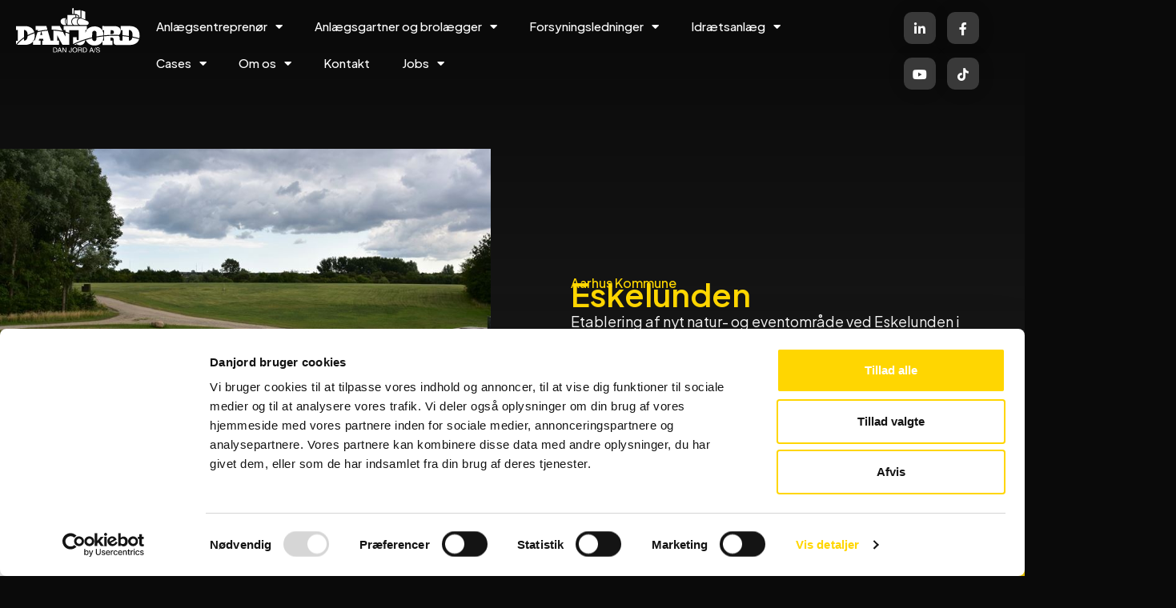

--- FILE ---
content_type: text/html; charset=UTF-8
request_url: https://danjord.dk/eskelunden/
body_size: 19565
content:
<!doctype html>
<html lang="da-DK">
<head>
	<meta charset="UTF-8">
	<meta name="viewport" content="width=device-width, initial-scale=1">
	<link rel="profile" href="https://gmpg.org/xfn/11">
	<script>
	window.dataLayer = window.dataLayer || [];
	function gtag() {
		dataLayer.push(arguments);
	}
	gtag("consent", "default", {
		ad_user_data: "denied",
		ad_personalization: "denied",
		ad_storage: "denied",
		analytics_storage: "denied",
		functionality_storage: "denied",
		personalization_storage: "denied",
		security_storage: "granted",
		wait_for_update: 500,
	});
	gtag("set", "ads_data_redaction", true);
	</script>
<meta name='robots' content='index, follow, max-image-preview:large, max-snippet:-1, max-video-preview:-1' />

	<!-- This site is optimized with the Yoast SEO plugin v21.5 - https://yoast.com/wordpress/plugins/seo/ -->
	<title>Eskelunden - Anlægsentreprenør i bred forstand</title>
	<link rel="canonical" href="https://danjord.dk/eskelunden/" />
	<meta property="og:locale" content="da_DK" />
	<meta property="og:type" content="article" />
	<meta property="og:title" content="Eskelunden - Anlægsentreprenør i bred forstand" />
	<meta property="og:description" content="Aarhus Kommune Eskelunden Etablering af nyt natur- og eventområde ved Eskelunden i det sydlige Aarhus Etablering af nyt natur- og eventområde ved Eskelunden i det sydlige Aarhus. Gennem projektet blev Eskelunden omdannet til et attraktivt rekreativt område, som kan benyttes af såvel familier og uddannelsesinstitutioner som naturelskere og motionister i hverdagen. Derudover skal området fremover [&hellip;]" />
	<meta property="og:url" content="https://danjord.dk/eskelunden/" />
	<meta property="og:site_name" content="Anlægsentreprenør i bred forstand" />
	<meta property="article:published_time" content="2023-09-09T12:41:25+00:00" />
	<meta property="article:modified_time" content="2023-09-25T12:24:02+00:00" />
	<meta property="og:image" content="https://danjord.dk/wp-content/uploads/2023/08/dsc_4117-ver-2.jpg" />
	<meta property="og:image:width" content="790" />
	<meta property="og:image:height" content="530" />
	<meta property="og:image:type" content="image/jpeg" />
	<meta name="author" content="admin" />
	<meta name="twitter:card" content="summary_large_image" />
	<meta name="twitter:label1" content="Skrevet af" />
	<meta name="twitter:data1" content="admin" />
	<meta name="twitter:label2" content="Estimeret læsetid" />
	<meta name="twitter:data2" content="2 minutter" />
	<script type="application/ld+json" class="yoast-schema-graph">{"@context":"https://schema.org","@graph":[{"@type":"Article","@id":"https://danjord.dk/eskelunden/#article","isPartOf":{"@id":"https://danjord.dk/eskelunden/"},"author":{"name":"admin","@id":"https://danjord.dk/#/schema/person/7275b4ecc5b310018d1ba94c254fa4bd"},"headline":"Eskelunden","datePublished":"2023-09-09T12:41:25+00:00","dateModified":"2023-09-25T12:24:02+00:00","mainEntityOfPage":{"@id":"https://danjord.dk/eskelunden/"},"wordCount":279,"publisher":{"@id":"https://danjord.dk/#organization"},"image":{"@id":"https://danjord.dk/eskelunden/#primaryimage"},"thumbnailUrl":"https://danjord.dk/wp-content/uploads/2023/08/dsc_4117-ver-2.jpg","articleSection":["Anlægsgartner og brolægger","Nyanlæg af uderum"],"inLanguage":"da-DK"},{"@type":"WebPage","@id":"https://danjord.dk/eskelunden/","url":"https://danjord.dk/eskelunden/","name":"Eskelunden - Anlægsentreprenør i bred forstand","isPartOf":{"@id":"https://danjord.dk/#website"},"primaryImageOfPage":{"@id":"https://danjord.dk/eskelunden/#primaryimage"},"image":{"@id":"https://danjord.dk/eskelunden/#primaryimage"},"thumbnailUrl":"https://danjord.dk/wp-content/uploads/2023/08/dsc_4117-ver-2.jpg","datePublished":"2023-09-09T12:41:25+00:00","dateModified":"2023-09-25T12:24:02+00:00","breadcrumb":{"@id":"https://danjord.dk/eskelunden/#breadcrumb"},"inLanguage":"da-DK","potentialAction":[{"@type":"ReadAction","target":["https://danjord.dk/eskelunden/"]}]},{"@type":"ImageObject","inLanguage":"da-DK","@id":"https://danjord.dk/eskelunden/#primaryimage","url":"https://danjord.dk/wp-content/uploads/2023/08/dsc_4117-ver-2.jpg","contentUrl":"https://danjord.dk/wp-content/uploads/2023/08/dsc_4117-ver-2.jpg","width":790,"height":530,"caption":"dsc_4117-ver-2"},{"@type":"BreadcrumbList","@id":"https://danjord.dk/eskelunden/#breadcrumb","itemListElement":[{"@type":"ListItem","position":1,"name":"Hjem","item":"https://danjord.dk/"},{"@type":"ListItem","position":2,"name":"Eskelunden"}]},{"@type":"WebSite","@id":"https://danjord.dk/#website","url":"https://danjord.dk/","name":"danjord.dk","description":"","publisher":{"@id":"https://danjord.dk/#organization"},"potentialAction":[{"@type":"SearchAction","target":{"@type":"EntryPoint","urlTemplate":"https://danjord.dk/?s={search_term_string}"},"query-input":"required name=search_term_string"}],"inLanguage":"da-DK"},{"@type":"Organization","@id":"https://danjord.dk/#organization","name":"Danjord","url":"https://danjord.dk/","logo":{"@type":"ImageObject","inLanguage":"da-DK","@id":"https://danjord.dk/#/schema/logo/image/","url":"https://danjord.dk/wp-content/uploads/2023/04/cropped-1519880031435-1-1.jpg","contentUrl":"https://danjord.dk/wp-content/uploads/2023/04/cropped-1519880031435-1-1.jpg","width":200,"height":74,"caption":"Danjord"},"image":{"@id":"https://danjord.dk/#/schema/logo/image/"},"sameAs":["https://dk.linkedin.com/company/danjord-a-s"]},{"@type":"Person","@id":"https://danjord.dk/#/schema/person/7275b4ecc5b310018d1ba94c254fa4bd","name":"admin","image":{"@type":"ImageObject","inLanguage":"da-DK","@id":"https://danjord.dk/#/schema/person/image/","url":"https://secure.gravatar.com/avatar/fc1015269564f9bf9c0cf08a7d81d9b4183e9bbe589fe91397604936f6115651?s=96&d=mm&r=g","contentUrl":"https://secure.gravatar.com/avatar/fc1015269564f9bf9c0cf08a7d81d9b4183e9bbe589fe91397604936f6115651?s=96&d=mm&r=g","caption":"admin"},"sameAs":["https://danjord.dk"],"url":"https://danjord.dk/author/jesper/"}]}</script>
	<!-- / Yoast SEO plugin. -->


<link rel="alternate" type="application/rss+xml" title="Anlægsentreprenør i bred forstand &raquo; Feed" href="https://danjord.dk/feed/" />
<link rel="alternate" type="application/rss+xml" title="Anlægsentreprenør i bred forstand &raquo;-kommentar-feed" href="https://danjord.dk/comments/feed/" />
<link rel="alternate" type="application/rss+xml" title="Anlægsentreprenør i bred forstand &raquo; Eskelunden-kommentar-feed" href="https://danjord.dk/eskelunden/feed/" />
<link rel="alternate" title="oEmbed (JSON)" type="application/json+oembed" href="https://danjord.dk/wp-json/oembed/1.0/embed?url=https%3A%2F%2Fdanjord.dk%2Feskelunden%2F" />
<link rel="alternate" title="oEmbed (XML)" type="text/xml+oembed" href="https://danjord.dk/wp-json/oembed/1.0/embed?url=https%3A%2F%2Fdanjord.dk%2Feskelunden%2F&#038;format=xml" />
<style id='wp-img-auto-sizes-contain-inline-css'>
img:is([sizes=auto i],[sizes^="auto," i]){contain-intrinsic-size:3000px 1500px}
/*# sourceURL=wp-img-auto-sizes-contain-inline-css */
</style>
<style id='wp-emoji-styles-inline-css'>

	img.wp-smiley, img.emoji {
		display: inline !important;
		border: none !important;
		box-shadow: none !important;
		height: 1em !important;
		width: 1em !important;
		margin: 0 0.07em !important;
		vertical-align: -0.1em !important;
		background: none !important;
		padding: 0 !important;
	}
/*# sourceURL=wp-emoji-styles-inline-css */
</style>
<link rel='stylesheet' id='wp-block-library-css' href='https://danjord.dk/wp-includes/css/dist/block-library/style.min.css?ver=6.9' media='all' />
<style id='global-styles-inline-css'>
:root{--wp--preset--aspect-ratio--square: 1;--wp--preset--aspect-ratio--4-3: 4/3;--wp--preset--aspect-ratio--3-4: 3/4;--wp--preset--aspect-ratio--3-2: 3/2;--wp--preset--aspect-ratio--2-3: 2/3;--wp--preset--aspect-ratio--16-9: 16/9;--wp--preset--aspect-ratio--9-16: 9/16;--wp--preset--color--black: #000000;--wp--preset--color--cyan-bluish-gray: #abb8c3;--wp--preset--color--white: #ffffff;--wp--preset--color--pale-pink: #f78da7;--wp--preset--color--vivid-red: #cf2e2e;--wp--preset--color--luminous-vivid-orange: #ff6900;--wp--preset--color--luminous-vivid-amber: #fcb900;--wp--preset--color--light-green-cyan: #7bdcb5;--wp--preset--color--vivid-green-cyan: #00d084;--wp--preset--color--pale-cyan-blue: #8ed1fc;--wp--preset--color--vivid-cyan-blue: #0693e3;--wp--preset--color--vivid-purple: #9b51e0;--wp--preset--gradient--vivid-cyan-blue-to-vivid-purple: linear-gradient(135deg,rgb(6,147,227) 0%,rgb(155,81,224) 100%);--wp--preset--gradient--light-green-cyan-to-vivid-green-cyan: linear-gradient(135deg,rgb(122,220,180) 0%,rgb(0,208,130) 100%);--wp--preset--gradient--luminous-vivid-amber-to-luminous-vivid-orange: linear-gradient(135deg,rgb(252,185,0) 0%,rgb(255,105,0) 100%);--wp--preset--gradient--luminous-vivid-orange-to-vivid-red: linear-gradient(135deg,rgb(255,105,0) 0%,rgb(207,46,46) 100%);--wp--preset--gradient--very-light-gray-to-cyan-bluish-gray: linear-gradient(135deg,rgb(238,238,238) 0%,rgb(169,184,195) 100%);--wp--preset--gradient--cool-to-warm-spectrum: linear-gradient(135deg,rgb(74,234,220) 0%,rgb(151,120,209) 20%,rgb(207,42,186) 40%,rgb(238,44,130) 60%,rgb(251,105,98) 80%,rgb(254,248,76) 100%);--wp--preset--gradient--blush-light-purple: linear-gradient(135deg,rgb(255,206,236) 0%,rgb(152,150,240) 100%);--wp--preset--gradient--blush-bordeaux: linear-gradient(135deg,rgb(254,205,165) 0%,rgb(254,45,45) 50%,rgb(107,0,62) 100%);--wp--preset--gradient--luminous-dusk: linear-gradient(135deg,rgb(255,203,112) 0%,rgb(199,81,192) 50%,rgb(65,88,208) 100%);--wp--preset--gradient--pale-ocean: linear-gradient(135deg,rgb(255,245,203) 0%,rgb(182,227,212) 50%,rgb(51,167,181) 100%);--wp--preset--gradient--electric-grass: linear-gradient(135deg,rgb(202,248,128) 0%,rgb(113,206,126) 100%);--wp--preset--gradient--midnight: linear-gradient(135deg,rgb(2,3,129) 0%,rgb(40,116,252) 100%);--wp--preset--font-size--small: 13px;--wp--preset--font-size--medium: 20px;--wp--preset--font-size--large: 36px;--wp--preset--font-size--x-large: 42px;--wp--preset--spacing--20: 0.44rem;--wp--preset--spacing--30: 0.67rem;--wp--preset--spacing--40: 1rem;--wp--preset--spacing--50: 1.5rem;--wp--preset--spacing--60: 2.25rem;--wp--preset--spacing--70: 3.38rem;--wp--preset--spacing--80: 5.06rem;--wp--preset--shadow--natural: 6px 6px 9px rgba(0, 0, 0, 0.2);--wp--preset--shadow--deep: 12px 12px 50px rgba(0, 0, 0, 0.4);--wp--preset--shadow--sharp: 6px 6px 0px rgba(0, 0, 0, 0.2);--wp--preset--shadow--outlined: 6px 6px 0px -3px rgb(255, 255, 255), 6px 6px rgb(0, 0, 0);--wp--preset--shadow--crisp: 6px 6px 0px rgb(0, 0, 0);}:where(.is-layout-flex){gap: 0.5em;}:where(.is-layout-grid){gap: 0.5em;}body .is-layout-flex{display: flex;}.is-layout-flex{flex-wrap: wrap;align-items: center;}.is-layout-flex > :is(*, div){margin: 0;}body .is-layout-grid{display: grid;}.is-layout-grid > :is(*, div){margin: 0;}:where(.wp-block-columns.is-layout-flex){gap: 2em;}:where(.wp-block-columns.is-layout-grid){gap: 2em;}:where(.wp-block-post-template.is-layout-flex){gap: 1.25em;}:where(.wp-block-post-template.is-layout-grid){gap: 1.25em;}.has-black-color{color: var(--wp--preset--color--black) !important;}.has-cyan-bluish-gray-color{color: var(--wp--preset--color--cyan-bluish-gray) !important;}.has-white-color{color: var(--wp--preset--color--white) !important;}.has-pale-pink-color{color: var(--wp--preset--color--pale-pink) !important;}.has-vivid-red-color{color: var(--wp--preset--color--vivid-red) !important;}.has-luminous-vivid-orange-color{color: var(--wp--preset--color--luminous-vivid-orange) !important;}.has-luminous-vivid-amber-color{color: var(--wp--preset--color--luminous-vivid-amber) !important;}.has-light-green-cyan-color{color: var(--wp--preset--color--light-green-cyan) !important;}.has-vivid-green-cyan-color{color: var(--wp--preset--color--vivid-green-cyan) !important;}.has-pale-cyan-blue-color{color: var(--wp--preset--color--pale-cyan-blue) !important;}.has-vivid-cyan-blue-color{color: var(--wp--preset--color--vivid-cyan-blue) !important;}.has-vivid-purple-color{color: var(--wp--preset--color--vivid-purple) !important;}.has-black-background-color{background-color: var(--wp--preset--color--black) !important;}.has-cyan-bluish-gray-background-color{background-color: var(--wp--preset--color--cyan-bluish-gray) !important;}.has-white-background-color{background-color: var(--wp--preset--color--white) !important;}.has-pale-pink-background-color{background-color: var(--wp--preset--color--pale-pink) !important;}.has-vivid-red-background-color{background-color: var(--wp--preset--color--vivid-red) !important;}.has-luminous-vivid-orange-background-color{background-color: var(--wp--preset--color--luminous-vivid-orange) !important;}.has-luminous-vivid-amber-background-color{background-color: var(--wp--preset--color--luminous-vivid-amber) !important;}.has-light-green-cyan-background-color{background-color: var(--wp--preset--color--light-green-cyan) !important;}.has-vivid-green-cyan-background-color{background-color: var(--wp--preset--color--vivid-green-cyan) !important;}.has-pale-cyan-blue-background-color{background-color: var(--wp--preset--color--pale-cyan-blue) !important;}.has-vivid-cyan-blue-background-color{background-color: var(--wp--preset--color--vivid-cyan-blue) !important;}.has-vivid-purple-background-color{background-color: var(--wp--preset--color--vivid-purple) !important;}.has-black-border-color{border-color: var(--wp--preset--color--black) !important;}.has-cyan-bluish-gray-border-color{border-color: var(--wp--preset--color--cyan-bluish-gray) !important;}.has-white-border-color{border-color: var(--wp--preset--color--white) !important;}.has-pale-pink-border-color{border-color: var(--wp--preset--color--pale-pink) !important;}.has-vivid-red-border-color{border-color: var(--wp--preset--color--vivid-red) !important;}.has-luminous-vivid-orange-border-color{border-color: var(--wp--preset--color--luminous-vivid-orange) !important;}.has-luminous-vivid-amber-border-color{border-color: var(--wp--preset--color--luminous-vivid-amber) !important;}.has-light-green-cyan-border-color{border-color: var(--wp--preset--color--light-green-cyan) !important;}.has-vivid-green-cyan-border-color{border-color: var(--wp--preset--color--vivid-green-cyan) !important;}.has-pale-cyan-blue-border-color{border-color: var(--wp--preset--color--pale-cyan-blue) !important;}.has-vivid-cyan-blue-border-color{border-color: var(--wp--preset--color--vivid-cyan-blue) !important;}.has-vivid-purple-border-color{border-color: var(--wp--preset--color--vivid-purple) !important;}.has-vivid-cyan-blue-to-vivid-purple-gradient-background{background: var(--wp--preset--gradient--vivid-cyan-blue-to-vivid-purple) !important;}.has-light-green-cyan-to-vivid-green-cyan-gradient-background{background: var(--wp--preset--gradient--light-green-cyan-to-vivid-green-cyan) !important;}.has-luminous-vivid-amber-to-luminous-vivid-orange-gradient-background{background: var(--wp--preset--gradient--luminous-vivid-amber-to-luminous-vivid-orange) !important;}.has-luminous-vivid-orange-to-vivid-red-gradient-background{background: var(--wp--preset--gradient--luminous-vivid-orange-to-vivid-red) !important;}.has-very-light-gray-to-cyan-bluish-gray-gradient-background{background: var(--wp--preset--gradient--very-light-gray-to-cyan-bluish-gray) !important;}.has-cool-to-warm-spectrum-gradient-background{background: var(--wp--preset--gradient--cool-to-warm-spectrum) !important;}.has-blush-light-purple-gradient-background{background: var(--wp--preset--gradient--blush-light-purple) !important;}.has-blush-bordeaux-gradient-background{background: var(--wp--preset--gradient--blush-bordeaux) !important;}.has-luminous-dusk-gradient-background{background: var(--wp--preset--gradient--luminous-dusk) !important;}.has-pale-ocean-gradient-background{background: var(--wp--preset--gradient--pale-ocean) !important;}.has-electric-grass-gradient-background{background: var(--wp--preset--gradient--electric-grass) !important;}.has-midnight-gradient-background{background: var(--wp--preset--gradient--midnight) !important;}.has-small-font-size{font-size: var(--wp--preset--font-size--small) !important;}.has-medium-font-size{font-size: var(--wp--preset--font-size--medium) !important;}.has-large-font-size{font-size: var(--wp--preset--font-size--large) !important;}.has-x-large-font-size{font-size: var(--wp--preset--font-size--x-large) !important;}
/*# sourceURL=global-styles-inline-css */
</style>

<style id='classic-theme-styles-inline-css'>
/*! This file is auto-generated */
.wp-block-button__link{color:#fff;background-color:#32373c;border-radius:9999px;box-shadow:none;text-decoration:none;padding:calc(.667em + 2px) calc(1.333em + 2px);font-size:1.125em}.wp-block-file__button{background:#32373c;color:#fff;text-decoration:none}
/*# sourceURL=/wp-includes/css/classic-themes.min.css */
</style>
<link rel='stylesheet' id='jet-engine-frontend-css' href='https://danjord.dk/wp-content/plugins/jet-engine/assets/css/frontend.css?ver=3.1.1' media='all' />
<link rel='stylesheet' id='hello-elementor-css' href='https://danjord.dk/wp-content/themes/hello-elementor/style.min.css?ver=2.7.1' media='all' />
<link rel='stylesheet' id='hello-elementor-theme-style-css' href='https://danjord.dk/wp-content/themes/hello-elementor/theme.min.css?ver=2.7.1' media='all' />
<link rel='stylesheet' id='elementor-frontend-css' href='https://danjord.dk/wp-content/uploads/elementor/css/custom-frontend-lite.min.css?ver=1741072998' media='all' />
<link rel='stylesheet' id='elementor-post-5-css' href='https://danjord.dk/wp-content/uploads/elementor/css/post-5.css?ver=1741072994' media='all' />
<link rel='stylesheet' id='elementor-icons-css' href='https://danjord.dk/wp-content/plugins/elementor/assets/lib/eicons/css/elementor-icons.min.css?ver=5.23.0' media='all' />
<link rel='stylesheet' id='swiper-css' href='https://danjord.dk/wp-content/plugins/elementor/assets/lib/swiper/css/swiper.min.css?ver=5.3.6' media='all' />
<link rel='stylesheet' id='elementor-pro-css' href='https://danjord.dk/wp-content/uploads/elementor/css/custom-pro-frontend-lite.min.css?ver=1741072998' media='all' />
<link rel='stylesheet' id='elementor-global-css' href='https://danjord.dk/wp-content/uploads/elementor/css/global.css?ver=1741072999' media='all' />
<link rel='stylesheet' id='elementor-post-2354-css' href='https://danjord.dk/wp-content/uploads/elementor/css/post-2354.css?ver=1741270159' media='all' />
<link rel='stylesheet' id='elementor-post-609-css' href='https://danjord.dk/wp-content/uploads/elementor/css/post-609.css?ver=1747906013' media='all' />
<link rel='stylesheet' id='elementor-post-150-css' href='https://danjord.dk/wp-content/uploads/elementor/css/post-150.css?ver=1747742713' media='all' />
<link rel='stylesheet' id='google-fonts-1-css' href='https://fonts.googleapis.com/css?family=Plus+Jakarta+Sans%3A100%2C100italic%2C200%2C200italic%2C300%2C300italic%2C400%2C400italic%2C500%2C500italic%2C600%2C600italic%2C700%2C700italic%2C800%2C800italic%2C900%2C900italic%7CJost%3A100%2C100italic%2C200%2C200italic%2C300%2C300italic%2C400%2C400italic%2C500%2C500italic%2C600%2C600italic%2C700%2C700italic%2C800%2C800italic%2C900%2C900italic&#038;display=swap&#038;ver=6.9' media='all' />
<link rel='stylesheet' id='elementor-icons-shared-0-css' href='https://danjord.dk/wp-content/plugins/elementor/assets/lib/font-awesome/css/fontawesome.min.css?ver=5.15.3' media='all' />
<link rel='stylesheet' id='elementor-icons-fa-solid-css' href='https://danjord.dk/wp-content/plugins/elementor/assets/lib/font-awesome/css/solid.min.css?ver=5.15.3' media='all' />
<link rel='stylesheet' id='elementor-icons-fa-brands-css' href='https://danjord.dk/wp-content/plugins/elementor/assets/lib/font-awesome/css/brands.min.css?ver=5.15.3' media='all' />
<link rel="preconnect" href="https://fonts.gstatic.com/" crossorigin><script src="https://danjord.dk/wp-includes/js/jquery/jquery.min.js?ver=3.7.1" id="jquery-core-js"></script>
<script src="https://danjord.dk/wp-includes/js/jquery/jquery-migrate.min.js?ver=3.4.1" id="jquery-migrate-js"></script>
<link rel="https://api.w.org/" href="https://danjord.dk/wp-json/" /><link rel="alternate" title="JSON" type="application/json" href="https://danjord.dk/wp-json/wp/v2/posts/2354" /><link rel="EditURI" type="application/rsd+xml" title="RSD" href="https://danjord.dk/xmlrpc.php?rsd" />
<meta name="generator" content="WordPress 6.9" />
<link rel='shortlink' href='https://danjord.dk/?p=2354' />
<!-- HFCM by 99 Robots - Snippet # 1: GA4 -->
<!-- Google tag (gtag.js) -->
<script async src="https://www.googletagmanager.com/gtag/js?id=G-X96FR11PKL"></script>
<script>
  window.dataLayer = window.dataLayer || [];
  function gtag(){dataLayer.push(arguments);}
  gtag('js', new Date());

  gtag('config', 'G-X96FR11PKL');
</script>
<!-- /end HFCM by 99 Robots -->
<!-- HFCM by 99 Robots - Snippet # 2: GTM - header -->
<!-- Google Tag Manager -->
<script>(function(w,d,s,l,i){w[l]=w[l]||[];w[l].push({'gtm.start':
new Date().getTime(),event:'gtm.js'});var f=d.getElementsByTagName(s)[0],
j=d.createElement(s),dl=l!='dataLayer'?'&l='+l:'';j.async=true;j.src=
'https://www.googletagmanager.com/gtm.js?id='+i+dl;f.parentNode.insertBefore(j,f);
})(window,document,'script','dataLayer','GTM-NFJ8LC9Q');</script>
<!-- End Google Tag Manager -->
<!-- /end HFCM by 99 Robots -->
<meta name="generator" content="Elementor 3.17.3; features: e_dom_optimization, e_optimized_assets_loading, e_optimized_css_loading, additional_custom_breakpoints; settings: css_print_method-external, google_font-enabled, font_display-swap">
<link rel="icon" href="https://danjord.dk/wp-content/uploads/2023/04/cropped-1519880031435-1-32x32.jpg" sizes="32x32" />
<link rel="icon" href="https://danjord.dk/wp-content/uploads/2023/04/cropped-1519880031435-1-192x192.jpg" sizes="192x192" />
<link rel="apple-touch-icon" href="https://danjord.dk/wp-content/uploads/2023/04/cropped-1519880031435-1-180x180.jpg" />
<meta name="msapplication-TileImage" content="https://danjord.dk/wp-content/uploads/2023/04/cropped-1519880031435-1-270x270.jpg" />
		<style id="wp-custom-css">
			.page .entry-title {

display: none;

}

.CookieDeclaration p {
	color: white;
}

.CookieDeclaration td {
	color: white;
}


.CookieDeclaration th {
	color: white;
}

.CookieDeclarationUserStatusLabelOn {
	color: white !important;
}		</style>
		</head>
<body class="wp-singular post-template-default single single-post postid-2354 single-format-standard wp-custom-logo wp-theme-hello-elementor elementor-default elementor-kit-5 elementor-page elementor-page-2354">


<a class="skip-link screen-reader-text" href="#content">Videre til indhold</a>

		<div data-elementor-type="header" data-elementor-id="609" class="elementor elementor-609 elementor-location-header" data-elementor-post-type="elementor_library">
						<div class="elementor-element elementor-element-4517463 e-con-full e-flex e-con e-parent" data-id="4517463" data-element_type="container" data-settings="{&quot;content_width&quot;:&quot;full&quot;,&quot;background_background&quot;:&quot;classic&quot;}" data-core-v316-plus="true">
		<div class="elementor-element elementor-element-f680f7e e-con-full e-flex e-con e-child" data-id="f680f7e" data-element_type="container" data-settings="{&quot;content_width&quot;:&quot;full&quot;}">
				<div class="elementor-element elementor-element-e8f82ef elementor-widget elementor-widget-image" data-id="e8f82ef" data-element_type="widget" data-widget_type="image.default">
				<div class="elementor-widget-container">
			<style>/*! elementor - v3.17.0 - 08-11-2023 */
.elementor-widget-image{text-align:center}.elementor-widget-image a{display:inline-block}.elementor-widget-image a img[src$=".svg"]{width:48px}.elementor-widget-image img{vertical-align:middle;display:inline-block}</style>													<a href="https://danjord.dk/">
							<img width="292" height="106" src="https://danjord.dk/wp-content/uploads/2023/04/danjord_logo.svg" class="attachment-large size-large wp-image-45" alt="danjord_logo" />								</a>
															</div>
				</div>
				</div>
		<div class="elementor-element elementor-element-42c073e e-con-full e-flex e-con e-child" data-id="42c073e" data-element_type="container" data-settings="{&quot;content_width&quot;:&quot;full&quot;}">
				<div class="elementor-element elementor-element-5111586 elementor-nav-menu--stretch elementor-nav-menu--dropdown-tablet elementor-nav-menu__text-align-aside elementor-nav-menu--toggle elementor-nav-menu--burger elementor-widget elementor-widget-nav-menu" data-id="5111586" data-element_type="widget" data-settings="{&quot;full_width&quot;:&quot;stretch&quot;,&quot;layout&quot;:&quot;horizontal&quot;,&quot;submenu_icon&quot;:{&quot;value&quot;:&quot;&lt;i class=\&quot;fas fa-caret-down\&quot;&gt;&lt;\/i&gt;&quot;,&quot;library&quot;:&quot;fa-solid&quot;},&quot;toggle&quot;:&quot;burger&quot;}" data-widget_type="nav-menu.default">
				<div class="elementor-widget-container">
			<link rel="stylesheet" href="https://danjord.dk/wp-content/uploads/elementor/css/custom-pro-widget-nav-menu.min.css?ver=1741072999">			<nav class="elementor-nav-menu--main elementor-nav-menu__container elementor-nav-menu--layout-horizontal e--pointer-underline e--animation-fade">
				<ul id="menu-1-5111586" class="elementor-nav-menu"><li class="menu-item menu-item-type-post_type menu-item-object-page menu-item-has-children menu-item-610"><a href="https://danjord.dk/entreprenoer/" class="elementor-item">Anlægsentreprenør</a>
<ul class="sub-menu elementor-nav-menu--dropdown">
	<li class="menu-item menu-item-type-post_type menu-item-object-page menu-item-629"><a href="https://danjord.dk/byggemodning/" class="elementor-sub-item">Byggemodning</a></li>
	<li class="menu-item menu-item-type-post_type menu-item-object-page menu-item-630"><a href="https://danjord.dk/genbrugsstationer-og-lossepladser/" class="elementor-sub-item">Genbrugsstationer og lossepladser</a></li>
	<li class="menu-item menu-item-type-post_type menu-item-object-page menu-item-631"><a href="https://danjord.dk/infrastruktur/" class="elementor-sub-item">Infrastruktur</a></li>
	<li class="menu-item menu-item-type-post_type menu-item-object-page menu-item-632"><a href="https://danjord.dk/kloak-arbejde/" class="elementor-sub-item">Kloak</a></li>
</ul>
</li>
<li class="menu-item menu-item-type-post_type menu-item-object-page menu-item-has-children menu-item-611"><a href="https://danjord.dk/anlaegsgartner-og-brolaegger/" class="elementor-item">Anlægsgartner og brolægger</a>
<ul class="sub-menu elementor-nav-menu--dropdown">
	<li class="menu-item menu-item-type-post_type menu-item-object-page menu-item-739"><a href="https://danjord.dk/nyanlaeg-af-groenne-uderum/" class="elementor-sub-item">Nyanlæg af grønne uderum</a></li>
	<li class="menu-item menu-item-type-post_type menu-item-object-page menu-item-878"><a href="https://danjord.dk/belaegninger/" class="elementor-sub-item">Belægninger</a></li>
	<li class="menu-item menu-item-type-post_type menu-item-object-page menu-item-929"><a href="https://danjord.dk/groenne-tage/" class="elementor-sub-item">Grønne tage</a></li>
	<li class="menu-item menu-item-type-post_type menu-item-object-page menu-item-963"><a href="https://danjord.dk/nedgravede-affaldscontainere/" class="elementor-sub-item">Nedgravede affaldscontainere</a></li>
	<li class="menu-item menu-item-type-post_type menu-item-object-page menu-item-995"><a href="https://danjord.dk/groen-pleje/" class="elementor-sub-item">Grøn pleje</a></li>
	<li class="menu-item menu-item-type-post_type menu-item-object-page menu-item-1232"><a href="https://danjord.dk/traepleje/" class="elementor-sub-item">Træpleje</a></li>
	<li class="menu-item menu-item-type-post_type menu-item-object-page menu-item-1290"><a href="https://danjord.dk/vintertjeneste/" class="elementor-sub-item">Vintertjeneste</a></li>
</ul>
</li>
<li class="menu-item menu-item-type-post_type menu-item-object-page menu-item-has-children menu-item-1020"><a href="https://danjord.dk/forsyningsledninger-2/" class="elementor-item">Forsyningsledninger</a>
<ul class="sub-menu elementor-nav-menu--dropdown">
	<li class="menu-item menu-item-type-post_type menu-item-object-page menu-item-1040"><a href="https://danjord.dk/fjernvarme-og-vand/" class="elementor-sub-item">Fjernvarme og vand</a></li>
	<li class="menu-item menu-item-type-post_type menu-item-object-page menu-item-1057"><a href="https://danjord.dk/kabler/" class="elementor-sub-item">Ladestandere og Kabler</a></li>
</ul>
</li>
<li class="menu-item menu-item-type-post_type menu-item-object-page menu-item-has-children menu-item-911"><a href="https://danjord.dk/idraetsanlaeg-2/" class="elementor-item">Idrætsanlæg</a>
<ul class="sub-menu elementor-nav-menu--dropdown">
	<li class="menu-item menu-item-type-post_type menu-item-object-page menu-item-5856"><a href="https://danjord.dk/boldbaner-2/" class="elementor-sub-item">Boldbaner</a></li>
	<li class="menu-item menu-item-type-post_type menu-item-object-page menu-item-5837"><a href="https://danjord.dk/tennisbaner/" class="elementor-sub-item">Tennisbaner</a></li>
	<li class="menu-item menu-item-type-post_type menu-item-object-page menu-item-1270"><a href="https://danjord.dk/multibaner-og-lejepladser/" class="elementor-sub-item">Multibaner og legepladser</a></li>
</ul>
</li>
<li class="menu-item menu-item-type-post_type menu-item-object-page menu-item-has-children menu-item-3673"><a href="https://danjord.dk/cases-side/" class="elementor-item">Cases</a>
<ul class="sub-menu elementor-nav-menu--dropdown">
	<li class="menu-item menu-item-type-custom menu-item-object-custom menu-item-has-children menu-item-1522"><a href="https://danjord.dk/entreprenoer-cases/" class="elementor-sub-item">Entreprenør</a>
	<ul class="sub-menu elementor-nav-menu--dropdown">
		<li class="menu-item menu-item-type-post_type menu-item-object-page menu-item-1527"><a href="https://danjord.dk/byggemodning-cases/" class="elementor-sub-item">Byggemodning</a></li>
		<li class="menu-item menu-item-type-post_type menu-item-object-page menu-item-1627"><a href="https://danjord.dk/genbrugsstationer-og-lossepladser-cases/" class="elementor-sub-item">Genbrugsstationer og lossepladser</a></li>
		<li class="menu-item menu-item-type-post_type menu-item-object-page menu-item-2262"><a href="https://danjord.dk/infrastruktur-cases/" class="elementor-sub-item">Infrastruktur</a></li>
		<li class="menu-item menu-item-type-post_type menu-item-object-page menu-item-2261"><a href="https://danjord.dk/kloakarbejde-cases/" class="elementor-sub-item">Kloakarbejde</a></li>
		<li class="menu-item menu-item-type-post_type menu-item-object-page menu-item-1674"><a href="https://danjord.dk/oevrige-projekter-cases/" class="elementor-sub-item">Øvrige projekter</a></li>
	</ul>
</li>
	<li class="menu-item menu-item-type-custom menu-item-object-custom menu-item-has-children menu-item-2315"><a href="https://danjord.dk/anlaegsgartner-og-brolaegger-cases/" class="elementor-sub-item">Anlægsgartner og brolægger</a>
	<ul class="sub-menu elementor-nav-menu--dropdown">
		<li class="menu-item menu-item-type-post_type menu-item-object-page menu-item-2316"><a href="https://danjord.dk/nyanlaeg-af-uderum-cases/" class="elementor-sub-item">Nyanlæg af uderum</a></li>
		<li class="menu-item menu-item-type-post_type menu-item-object-page menu-item-2577"><a href="https://danjord.dk/belaegninger-cases/" class="elementor-sub-item">Belægninger</a></li>
		<li class="menu-item menu-item-type-post_type menu-item-object-page menu-item-3055"><a href="https://danjord.dk/taghave-cases/" class="elementor-sub-item">Taghave</a></li>
		<li class="menu-item menu-item-type-post_type menu-item-object-page menu-item-3124"><a href="https://danjord.dk/groen-pleje-cases/" class="elementor-sub-item">Grøn Pleje</a></li>
		<li class="menu-item menu-item-type-post_type menu-item-object-page menu-item-3270"><a href="https://danjord.dk/traepleje-cases/" class="elementor-sub-item">Træpleje</a></li>
		<li class="menu-item menu-item-type-post_type menu-item-object-page menu-item-5875"><a href="https://danjord.dk/vintertjeneste-cases/" class="elementor-sub-item">Vintertjeneste</a></li>
	</ul>
</li>
	<li class="menu-item menu-item-type-custom menu-item-object-custom menu-item-has-children menu-item-2660"><a href="https://danjord.dk/forsyningsledninger-cases/" class="elementor-sub-item">Forsyningsledninger</a>
	<ul class="sub-menu elementor-nav-menu--dropdown">
		<li class="menu-item menu-item-type-post_type menu-item-object-page menu-item-5806"><a href="https://danjord.dk/fjernvarme-og-vand-cases/" class="elementor-sub-item">Fjernvarme og vand</a></li>
		<li class="menu-item menu-item-type-post_type menu-item-object-page menu-item-3108"><a href="https://danjord.dk/kabler-cases/" class="elementor-sub-item">Ladestandere og Kabler</a></li>
	</ul>
</li>
	<li class="menu-item menu-item-type-post_type menu-item-object-page menu-item-has-children menu-item-2606"><a href="https://danjord.dk/idraetsanlaeg-cases/" class="elementor-sub-item">Idrætsanlæg</a>
	<ul class="sub-menu elementor-nav-menu--dropdown">
		<li class="menu-item menu-item-type-post_type menu-item-object-page menu-item-5905"><a href="https://danjord.dk/boldbaner-cases/" class="elementor-sub-item">Boldbaner</a></li>
		<li class="menu-item menu-item-type-post_type menu-item-object-page menu-item-5907"><a href="https://danjord.dk/tennisbaner-cases/" class="elementor-sub-item">Tennisbaner</a></li>
		<li class="menu-item menu-item-type-post_type menu-item-object-page menu-item-3272"><a href="https://danjord.dk/multibaner-og-legepladser-cases/" class="elementor-sub-item">Multibaner og legepladser</a></li>
	</ul>
</li>
</ul>
</li>
<li class="menu-item menu-item-type-post_type menu-item-object-page menu-item-has-children menu-item-613"><a href="https://danjord.dk/om-os/" class="elementor-item">Om os</a>
<ul class="sub-menu elementor-nav-menu--dropdown">
	<li class="menu-item menu-item-type-post_type menu-item-object-page menu-item-has-children menu-item-3366"><a href="https://danjord.dk/firmaprofil-2/" class="elementor-sub-item">Firmaprofil</a>
	<ul class="sub-menu elementor-nav-menu--dropdown">
		<li class="menu-item menu-item-type-post_type menu-item-object-page menu-item-1109"><a href="https://danjord.dk/mission-vision-og-vaerdier/" class="elementor-sub-item">Mission vision og værdier</a></li>
		<li class="menu-item menu-item-type-post_type menu-item-object-page menu-item-1121"><a href="https://danjord.dk/historie-2/" class="elementor-sub-item">Historie</a></li>
	</ul>
</li>
	<li class="menu-item menu-item-type-post_type menu-item-object-page menu-item-has-children menu-item-1173"><a href="https://danjord.dk/arbejdsmiljoe/" class="elementor-sub-item">Arbejdsmiljø</a>
	<ul class="sub-menu elementor-nav-menu--dropdown">
		<li class="menu-item menu-item-type-post_type menu-item-object-page menu-item-1186"><a href="https://danjord.dk/arbejdsmiljoepolitik/" class="elementor-sub-item">Arbejdsmiljøpolitik</a></li>
	</ul>
</li>
	<li class="menu-item menu-item-type-post_type menu-item-object-page menu-item-has-children menu-item-1294"><a href="https://danjord.dk/fn-verdensmaal/" class="elementor-sub-item">FN’s verdensmål</a>
	<ul class="sub-menu elementor-nav-menu--dropdown">
		<li class="menu-item menu-item-type-post_type menu-item-object-page menu-item-1306"><a href="https://danjord.dk/genanvendelse-af-fjernvarmeroer/" class="elementor-sub-item">Genanvendelse af fjernvarmerør</a></li>
	</ul>
</li>
	<li class="menu-item menu-item-type-post_type menu-item-object-page menu-item-1341"><a href="https://danjord.dk/projekttilgang/" class="elementor-sub-item">Projekttilgang</a></li>
</ul>
</li>
<li class="menu-item menu-item-type-post_type menu-item-object-page menu-item-3841"><a href="https://danjord.dk/kontakt/" class="elementor-item">Kontakt</a></li>
<li class="menu-item menu-item-type-post_type menu-item-object-page menu-item-has-children menu-item-3691"><a href="https://danjord.dk/jobs/" class="elementor-item">Jobs</a>
<ul class="sub-menu elementor-nav-menu--dropdown">
	<li class="menu-item menu-item-type-post_type menu-item-object-page menu-item-761"><a href="https://danjord.dk/anlaegsstruktoer-og-roerlaegger/" class="elementor-sub-item">Anlægsstruktør og rørlægger</a></li>
	<li class="menu-item menu-item-type-post_type menu-item-object-page menu-item-788"><a href="https://danjord.dk/brolaeggere-graa-anlaegsgartnere/" class="elementor-sub-item">Brolæggere / Grå anlægsgartnere</a></li>
	<li class="menu-item menu-item-type-custom menu-item-object-custom menu-item-821"><a href="https://danjord.dk/paa-udkig-efter-en-laereplads/" class="elementor-sub-item">Bliv lærling</a></li>
</ul>
</li>
</ul>			</nav>
					<div class="elementor-menu-toggle" role="button" tabindex="0" aria-label="Menuskift" aria-expanded="false">
			<i aria-hidden="true" role="presentation" class="elementor-menu-toggle__icon--open eicon-menu-bar"></i><i aria-hidden="true" role="presentation" class="elementor-menu-toggle__icon--close eicon-close"></i>			<span class="elementor-screen-only">Menu</span>
		</div>
					<nav class="elementor-nav-menu--dropdown elementor-nav-menu__container" aria-hidden="true">
				<ul id="menu-2-5111586" class="elementor-nav-menu"><li class="menu-item menu-item-type-post_type menu-item-object-page menu-item-has-children menu-item-610"><a href="https://danjord.dk/entreprenoer/" class="elementor-item" tabindex="-1">Anlægsentreprenør</a>
<ul class="sub-menu elementor-nav-menu--dropdown">
	<li class="menu-item menu-item-type-post_type menu-item-object-page menu-item-629"><a href="https://danjord.dk/byggemodning/" class="elementor-sub-item" tabindex="-1">Byggemodning</a></li>
	<li class="menu-item menu-item-type-post_type menu-item-object-page menu-item-630"><a href="https://danjord.dk/genbrugsstationer-og-lossepladser/" class="elementor-sub-item" tabindex="-1">Genbrugsstationer og lossepladser</a></li>
	<li class="menu-item menu-item-type-post_type menu-item-object-page menu-item-631"><a href="https://danjord.dk/infrastruktur/" class="elementor-sub-item" tabindex="-1">Infrastruktur</a></li>
	<li class="menu-item menu-item-type-post_type menu-item-object-page menu-item-632"><a href="https://danjord.dk/kloak-arbejde/" class="elementor-sub-item" tabindex="-1">Kloak</a></li>
</ul>
</li>
<li class="menu-item menu-item-type-post_type menu-item-object-page menu-item-has-children menu-item-611"><a href="https://danjord.dk/anlaegsgartner-og-brolaegger/" class="elementor-item" tabindex="-1">Anlægsgartner og brolægger</a>
<ul class="sub-menu elementor-nav-menu--dropdown">
	<li class="menu-item menu-item-type-post_type menu-item-object-page menu-item-739"><a href="https://danjord.dk/nyanlaeg-af-groenne-uderum/" class="elementor-sub-item" tabindex="-1">Nyanlæg af grønne uderum</a></li>
	<li class="menu-item menu-item-type-post_type menu-item-object-page menu-item-878"><a href="https://danjord.dk/belaegninger/" class="elementor-sub-item" tabindex="-1">Belægninger</a></li>
	<li class="menu-item menu-item-type-post_type menu-item-object-page menu-item-929"><a href="https://danjord.dk/groenne-tage/" class="elementor-sub-item" tabindex="-1">Grønne tage</a></li>
	<li class="menu-item menu-item-type-post_type menu-item-object-page menu-item-963"><a href="https://danjord.dk/nedgravede-affaldscontainere/" class="elementor-sub-item" tabindex="-1">Nedgravede affaldscontainere</a></li>
	<li class="menu-item menu-item-type-post_type menu-item-object-page menu-item-995"><a href="https://danjord.dk/groen-pleje/" class="elementor-sub-item" tabindex="-1">Grøn pleje</a></li>
	<li class="menu-item menu-item-type-post_type menu-item-object-page menu-item-1232"><a href="https://danjord.dk/traepleje/" class="elementor-sub-item" tabindex="-1">Træpleje</a></li>
	<li class="menu-item menu-item-type-post_type menu-item-object-page menu-item-1290"><a href="https://danjord.dk/vintertjeneste/" class="elementor-sub-item" tabindex="-1">Vintertjeneste</a></li>
</ul>
</li>
<li class="menu-item menu-item-type-post_type menu-item-object-page menu-item-has-children menu-item-1020"><a href="https://danjord.dk/forsyningsledninger-2/" class="elementor-item" tabindex="-1">Forsyningsledninger</a>
<ul class="sub-menu elementor-nav-menu--dropdown">
	<li class="menu-item menu-item-type-post_type menu-item-object-page menu-item-1040"><a href="https://danjord.dk/fjernvarme-og-vand/" class="elementor-sub-item" tabindex="-1">Fjernvarme og vand</a></li>
	<li class="menu-item menu-item-type-post_type menu-item-object-page menu-item-1057"><a href="https://danjord.dk/kabler/" class="elementor-sub-item" tabindex="-1">Ladestandere og Kabler</a></li>
</ul>
</li>
<li class="menu-item menu-item-type-post_type menu-item-object-page menu-item-has-children menu-item-911"><a href="https://danjord.dk/idraetsanlaeg-2/" class="elementor-item" tabindex="-1">Idrætsanlæg</a>
<ul class="sub-menu elementor-nav-menu--dropdown">
	<li class="menu-item menu-item-type-post_type menu-item-object-page menu-item-5856"><a href="https://danjord.dk/boldbaner-2/" class="elementor-sub-item" tabindex="-1">Boldbaner</a></li>
	<li class="menu-item menu-item-type-post_type menu-item-object-page menu-item-5837"><a href="https://danjord.dk/tennisbaner/" class="elementor-sub-item" tabindex="-1">Tennisbaner</a></li>
	<li class="menu-item menu-item-type-post_type menu-item-object-page menu-item-1270"><a href="https://danjord.dk/multibaner-og-lejepladser/" class="elementor-sub-item" tabindex="-1">Multibaner og legepladser</a></li>
</ul>
</li>
<li class="menu-item menu-item-type-post_type menu-item-object-page menu-item-has-children menu-item-3673"><a href="https://danjord.dk/cases-side/" class="elementor-item" tabindex="-1">Cases</a>
<ul class="sub-menu elementor-nav-menu--dropdown">
	<li class="menu-item menu-item-type-custom menu-item-object-custom menu-item-has-children menu-item-1522"><a href="https://danjord.dk/entreprenoer-cases/" class="elementor-sub-item" tabindex="-1">Entreprenør</a>
	<ul class="sub-menu elementor-nav-menu--dropdown">
		<li class="menu-item menu-item-type-post_type menu-item-object-page menu-item-1527"><a href="https://danjord.dk/byggemodning-cases/" class="elementor-sub-item" tabindex="-1">Byggemodning</a></li>
		<li class="menu-item menu-item-type-post_type menu-item-object-page menu-item-1627"><a href="https://danjord.dk/genbrugsstationer-og-lossepladser-cases/" class="elementor-sub-item" tabindex="-1">Genbrugsstationer og lossepladser</a></li>
		<li class="menu-item menu-item-type-post_type menu-item-object-page menu-item-2262"><a href="https://danjord.dk/infrastruktur-cases/" class="elementor-sub-item" tabindex="-1">Infrastruktur</a></li>
		<li class="menu-item menu-item-type-post_type menu-item-object-page menu-item-2261"><a href="https://danjord.dk/kloakarbejde-cases/" class="elementor-sub-item" tabindex="-1">Kloakarbejde</a></li>
		<li class="menu-item menu-item-type-post_type menu-item-object-page menu-item-1674"><a href="https://danjord.dk/oevrige-projekter-cases/" class="elementor-sub-item" tabindex="-1">Øvrige projekter</a></li>
	</ul>
</li>
	<li class="menu-item menu-item-type-custom menu-item-object-custom menu-item-has-children menu-item-2315"><a href="https://danjord.dk/anlaegsgartner-og-brolaegger-cases/" class="elementor-sub-item" tabindex="-1">Anlægsgartner og brolægger</a>
	<ul class="sub-menu elementor-nav-menu--dropdown">
		<li class="menu-item menu-item-type-post_type menu-item-object-page menu-item-2316"><a href="https://danjord.dk/nyanlaeg-af-uderum-cases/" class="elementor-sub-item" tabindex="-1">Nyanlæg af uderum</a></li>
		<li class="menu-item menu-item-type-post_type menu-item-object-page menu-item-2577"><a href="https://danjord.dk/belaegninger-cases/" class="elementor-sub-item" tabindex="-1">Belægninger</a></li>
		<li class="menu-item menu-item-type-post_type menu-item-object-page menu-item-3055"><a href="https://danjord.dk/taghave-cases/" class="elementor-sub-item" tabindex="-1">Taghave</a></li>
		<li class="menu-item menu-item-type-post_type menu-item-object-page menu-item-3124"><a href="https://danjord.dk/groen-pleje-cases/" class="elementor-sub-item" tabindex="-1">Grøn Pleje</a></li>
		<li class="menu-item menu-item-type-post_type menu-item-object-page menu-item-3270"><a href="https://danjord.dk/traepleje-cases/" class="elementor-sub-item" tabindex="-1">Træpleje</a></li>
		<li class="menu-item menu-item-type-post_type menu-item-object-page menu-item-5875"><a href="https://danjord.dk/vintertjeneste-cases/" class="elementor-sub-item" tabindex="-1">Vintertjeneste</a></li>
	</ul>
</li>
	<li class="menu-item menu-item-type-custom menu-item-object-custom menu-item-has-children menu-item-2660"><a href="https://danjord.dk/forsyningsledninger-cases/" class="elementor-sub-item" tabindex="-1">Forsyningsledninger</a>
	<ul class="sub-menu elementor-nav-menu--dropdown">
		<li class="menu-item menu-item-type-post_type menu-item-object-page menu-item-5806"><a href="https://danjord.dk/fjernvarme-og-vand-cases/" class="elementor-sub-item" tabindex="-1">Fjernvarme og vand</a></li>
		<li class="menu-item menu-item-type-post_type menu-item-object-page menu-item-3108"><a href="https://danjord.dk/kabler-cases/" class="elementor-sub-item" tabindex="-1">Ladestandere og Kabler</a></li>
	</ul>
</li>
	<li class="menu-item menu-item-type-post_type menu-item-object-page menu-item-has-children menu-item-2606"><a href="https://danjord.dk/idraetsanlaeg-cases/" class="elementor-sub-item" tabindex="-1">Idrætsanlæg</a>
	<ul class="sub-menu elementor-nav-menu--dropdown">
		<li class="menu-item menu-item-type-post_type menu-item-object-page menu-item-5905"><a href="https://danjord.dk/boldbaner-cases/" class="elementor-sub-item" tabindex="-1">Boldbaner</a></li>
		<li class="menu-item menu-item-type-post_type menu-item-object-page menu-item-5907"><a href="https://danjord.dk/tennisbaner-cases/" class="elementor-sub-item" tabindex="-1">Tennisbaner</a></li>
		<li class="menu-item menu-item-type-post_type menu-item-object-page menu-item-3272"><a href="https://danjord.dk/multibaner-og-legepladser-cases/" class="elementor-sub-item" tabindex="-1">Multibaner og legepladser</a></li>
	</ul>
</li>
</ul>
</li>
<li class="menu-item menu-item-type-post_type menu-item-object-page menu-item-has-children menu-item-613"><a href="https://danjord.dk/om-os/" class="elementor-item" tabindex="-1">Om os</a>
<ul class="sub-menu elementor-nav-menu--dropdown">
	<li class="menu-item menu-item-type-post_type menu-item-object-page menu-item-has-children menu-item-3366"><a href="https://danjord.dk/firmaprofil-2/" class="elementor-sub-item" tabindex="-1">Firmaprofil</a>
	<ul class="sub-menu elementor-nav-menu--dropdown">
		<li class="menu-item menu-item-type-post_type menu-item-object-page menu-item-1109"><a href="https://danjord.dk/mission-vision-og-vaerdier/" class="elementor-sub-item" tabindex="-1">Mission vision og værdier</a></li>
		<li class="menu-item menu-item-type-post_type menu-item-object-page menu-item-1121"><a href="https://danjord.dk/historie-2/" class="elementor-sub-item" tabindex="-1">Historie</a></li>
	</ul>
</li>
	<li class="menu-item menu-item-type-post_type menu-item-object-page menu-item-has-children menu-item-1173"><a href="https://danjord.dk/arbejdsmiljoe/" class="elementor-sub-item" tabindex="-1">Arbejdsmiljø</a>
	<ul class="sub-menu elementor-nav-menu--dropdown">
		<li class="menu-item menu-item-type-post_type menu-item-object-page menu-item-1186"><a href="https://danjord.dk/arbejdsmiljoepolitik/" class="elementor-sub-item" tabindex="-1">Arbejdsmiljøpolitik</a></li>
	</ul>
</li>
	<li class="menu-item menu-item-type-post_type menu-item-object-page menu-item-has-children menu-item-1294"><a href="https://danjord.dk/fn-verdensmaal/" class="elementor-sub-item" tabindex="-1">FN’s verdensmål</a>
	<ul class="sub-menu elementor-nav-menu--dropdown">
		<li class="menu-item menu-item-type-post_type menu-item-object-page menu-item-1306"><a href="https://danjord.dk/genanvendelse-af-fjernvarmeroer/" class="elementor-sub-item" tabindex="-1">Genanvendelse af fjernvarmerør</a></li>
	</ul>
</li>
	<li class="menu-item menu-item-type-post_type menu-item-object-page menu-item-1341"><a href="https://danjord.dk/projekttilgang/" class="elementor-sub-item" tabindex="-1">Projekttilgang</a></li>
</ul>
</li>
<li class="menu-item menu-item-type-post_type menu-item-object-page menu-item-3841"><a href="https://danjord.dk/kontakt/" class="elementor-item" tabindex="-1">Kontakt</a></li>
<li class="menu-item menu-item-type-post_type menu-item-object-page menu-item-has-children menu-item-3691"><a href="https://danjord.dk/jobs/" class="elementor-item" tabindex="-1">Jobs</a>
<ul class="sub-menu elementor-nav-menu--dropdown">
	<li class="menu-item menu-item-type-post_type menu-item-object-page menu-item-761"><a href="https://danjord.dk/anlaegsstruktoer-og-roerlaegger/" class="elementor-sub-item" tabindex="-1">Anlægsstruktør og rørlægger</a></li>
	<li class="menu-item menu-item-type-post_type menu-item-object-page menu-item-788"><a href="https://danjord.dk/brolaeggere-graa-anlaegsgartnere/" class="elementor-sub-item" tabindex="-1">Brolæggere / Grå anlægsgartnere</a></li>
	<li class="menu-item menu-item-type-custom menu-item-object-custom menu-item-821"><a href="https://danjord.dk/paa-udkig-efter-en-laereplads/" class="elementor-sub-item" tabindex="-1">Bliv lærling</a></li>
</ul>
</li>
</ul>			</nav>
				</div>
				</div>
				</div>
		<div class="elementor-element elementor-element-5215b28 e-con-full elementor-hidden-tablet e-flex e-con e-child" data-id="5215b28" data-element_type="container" data-settings="{&quot;content_width&quot;:&quot;full&quot;}">
				<div class="elementor-element elementor-element-20339a0 elementor-widget__width-initial elementor-widget elementor-widget-ucaddon_social_icons_glare_effect" data-id="20339a0" data-element_type="widget" data-widget_type="ucaddon_social_icons_glare_effect.default">
				<div class="elementor-widget-container">
			<!-- start Social Icons Glare Effect -->
		<link id='font-awesome-css' href='https://danjord.dk/wp-content/plugins/unlimited-elements-for-elementor-premium/assets_libraries/font-awesome5/css/fontawesome-all.min.css' type='text/css' rel='stylesheet' >
		<link id='font-awesome-4-shim-css' href='https://danjord.dk/wp-content/plugins/unlimited-elements-for-elementor-premium/assets_libraries/font-awesome5/css/fontawesome-v4-shims.css' type='text/css' rel='stylesheet' >

			<style type="text/css">/* widget: Social Icons Glare Effect */

#uc_social_icons_glare_effect_elementor_20339a0 *{

	box-sizing: border-box;
}

#uc_social_icons_glare_effect_elementor_20339a0{
	position:relative;
	width:100%;
}

#uc_social_icons_glare_effect_elementor_20339a0 .uc_social-button {
    box-shadow: 0 0 30px 0 rgba(0, 0, 0, 0.05);
    display: inline-block;
    opacity: 1;
    overflow: hidden;
    position: relative;
    text-align: center;
    transition: all 0.35s cubic-bezier(0.31, -0.105, 0.43, 1.59) 0s;
    
}
#uc_social_icons_glare_effect_elementor_20339a0 .uc_social-button::before {
    content: "";
    height: 100%;
    left: 0%;
    position: absolute;
    top: 100%;
    transition: all 0.35s;
    width: 100%;
}
#uc_social_icons_glare_effect_elementor_20339a0 .uc_social-button i {
    transform: scale(0.8);
    transition: all 0.35s cubic-bezier(0.31, -0.105, 0.43, 1.59) 0s;
    vertical-align: middle;
}

#uc_social_icons_glare_effect_elementor_20339a0 .uc_social-button:focus::before, 
#uc_social_icons_glare_effect_elementor_20339a0 .uc_social-button:hover::before {
    left: 0%;
    top: 0%;
}

#uc_social_icons_glare_effect_elementor_20339a0 .uc_social-button i {
	color:#FDFDFD;
}

#uc_social_icons_glare_effect_elementor_20339a0 .uc_social-button:hover i {
	color:#000000;
}

</style>

			<div class="uc_stylish_social_buttons" id="uc_social_icons_glare_effect_elementor_20339a0"> 
    <!--uc_container_holder--> 
    <div class="uc_social-buttons">
    	<a href="https://dk.linkedin.com/company/danjord-a-s" class="uc_social-button"  ><i class="fab fa-linkedin-in"></i></a>
<a href="https://www.facebook.com/p/Dan-Jord-AS-100083617500043/" class="uc_social-button"  ><i class="fab fa-facebook-f"></i></a>
<a href="https://www.youtube.com/channel/UCggp5gRfQhBPD4k-oYAfC_w" class="uc_social-button"  ><i class="fab fa-youtube"></i></a>
<a href="https://www.tiktok.com/@danjord_risskov?_t=8dU44MB7GwN&amp;_r=1" class="uc_social-button"  ><i class="fab fa-tiktok"></i></a>

    </div>
</div>
			<!-- end Social Icons Glare Effect -->		</div>
				</div>
				</div>
				</div>
						</div>
		
<main id="content" class="site-main post-2354 post type-post status-publish format-standard has-post-thumbnail hentry category-anlaegsgartner-og-brolaegger category-nyanlaeg-af-uderum">
		<div class="page-content">
				<div data-elementor-type="wp-post" data-elementor-id="2354" class="elementor elementor-2354" data-elementor-post-type="post">
							<div class="elementor-element elementor-element-4254679a e-flex e-con-boxed e-con e-parent" data-id="4254679a" data-element_type="container" data-settings="{&quot;background_background&quot;:&quot;gradient&quot;,&quot;content_width&quot;:&quot;boxed&quot;}" data-core-v316-plus="true">
					<div class="e-con-inner">
		<div class="elementor-element elementor-element-6dc224aa e-con-full e-flex e-con e-parent" data-id="6dc224aa" data-element_type="container" data-settings="{&quot;content_width&quot;:&quot;full&quot;}" data-core-v316-plus="true">
		<div class="elementor-element elementor-element-1e68af9 e-con-full e-flex e-con e-parent" data-id="1e68af9" data-element_type="container" data-settings="{&quot;content_width&quot;:&quot;full&quot;}" data-core-v316-plus="true">
				<div class="elementor-element elementor-element-6a644af1 elementor-widget elementor-widget-text-editor" data-id="6a644af1" data-element_type="widget" data-widget_type="text-editor.default">
				<div class="elementor-widget-container">
			<style>/*! elementor - v3.17.0 - 08-11-2023 */
.elementor-widget-text-editor.elementor-drop-cap-view-stacked .elementor-drop-cap{background-color:#69727d;color:#fff}.elementor-widget-text-editor.elementor-drop-cap-view-framed .elementor-drop-cap{color:#69727d;border:3px solid;background-color:transparent}.elementor-widget-text-editor:not(.elementor-drop-cap-view-default) .elementor-drop-cap{margin-top:8px}.elementor-widget-text-editor:not(.elementor-drop-cap-view-default) .elementor-drop-cap-letter{width:1em;height:1em}.elementor-widget-text-editor .elementor-drop-cap{float:left;text-align:center;line-height:1;font-size:50px}.elementor-widget-text-editor .elementor-drop-cap-letter{display:inline-block}</style>				<h6 class="text-primary mb-5">Aarhus Kommune</h6>						</div>
				</div>
				<div class="elementor-element elementor-element-6fcbfab8 elementor-widget elementor-widget-heading" data-id="6fcbfab8" data-element_type="widget" data-widget_type="heading.default">
				<div class="elementor-widget-container">
			<style>/*! elementor - v3.17.0 - 08-11-2023 */
.elementor-heading-title{padding:0;margin:0;line-height:1}.elementor-widget-heading .elementor-heading-title[class*=elementor-size-]>a{color:inherit;font-size:inherit;line-height:inherit}.elementor-widget-heading .elementor-heading-title.elementor-size-small{font-size:15px}.elementor-widget-heading .elementor-heading-title.elementor-size-medium{font-size:19px}.elementor-widget-heading .elementor-heading-title.elementor-size-large{font-size:29px}.elementor-widget-heading .elementor-heading-title.elementor-size-xl{font-size:39px}.elementor-widget-heading .elementor-heading-title.elementor-size-xxl{font-size:59px}</style><h1 class="elementor-heading-title elementor-size-default">Eskelunden</h1>		</div>
				</div>
				<div class="elementor-element elementor-element-1e783350 elementor-widget elementor-widget-text-editor" data-id="1e783350" data-element_type="widget" data-widget_type="text-editor.default">
				<div class="elementor-widget-container">
							<p class="text-image__text px-xl-12">Etablering af nyt natur- og eventområde ved Eskelunden i det sydlige Aarhus</p>						</div>
				</div>
				</div>
		<div class="elementor-element elementor-element-71772550 e-con-full e-flex e-con e-parent" data-id="71772550" data-element_type="container" data-settings="{&quot;content_width&quot;:&quot;full&quot;}" data-core-v316-plus="true">
				<div class="elementor-element elementor-element-29d88e17 elementor-widget elementor-widget-image" data-id="29d88e17" data-element_type="widget" data-widget_type="image.default">
				<div class="elementor-widget-container">
															<img fetchpriority="high" decoding="async" width="790" height="530" src="https://danjord.dk/wp-content/uploads/2023/08/dsc_4117-ver-2.jpg" class="attachment-large size-large wp-image-2356" alt="dsc_4117-ver-2" srcset="https://danjord.dk/wp-content/uploads/2023/08/dsc_4117-ver-2.jpg 790w, https://danjord.dk/wp-content/uploads/2023/08/dsc_4117-ver-2-300x201.jpg 300w, https://danjord.dk/wp-content/uploads/2023/08/dsc_4117-ver-2-768x515.jpg 768w" sizes="(max-width: 790px) 100vw, 790px" />															</div>
				</div>
				</div>
				</div>
					</div>
				</div>
		<div class="elementor-element elementor-element-7c3c215c e-flex e-con-boxed e-con e-parent" data-id="7c3c215c" data-element_type="container" data-settings="{&quot;background_background&quot;:&quot;gradient&quot;,&quot;content_width&quot;:&quot;boxed&quot;}" data-core-v316-plus="true">
					<div class="e-con-inner">
		<div class="elementor-element elementor-element-1399bb8e e-con-full e-flex e-con e-parent" data-id="1399bb8e" data-element_type="container" data-settings="{&quot;content_width&quot;:&quot;full&quot;}" data-core-v316-plus="true">
				<div class="elementor-element elementor-element-41c02749 elementor-widget elementor-widget-text-editor" data-id="41c02749" data-element_type="widget" data-widget_type="text-editor.default">
				<div class="elementor-widget-container">
							<div class="info-element__text js-read-more" data-element="info-text-45400497"><div class="info-element__text js-read-more" data-element="info-text-55451666"><p>Etablering af nyt natur- og eventområde ved Eskelunden i det sydlige Aarhus. Gennem projektet blev Eskelunden omdannet til et attraktivt rekreativt område, som kan benyttes af såvel familier og uddannelsesinstitutioner som naturelskere og motionister i hverdagen.</p><p>Derudover skal området fremover anvendes til større arrangementer (koncerter, festivals mv.). Der blev derfor etableret to store sceneområder på hhv. 19.000 og 36.000 m² samt to mindre sammenhængende områder på i alt 10.000 m². Samlet set har det nye eventområde plads til 53.000 gæster.</p><p>Entreprisen omfattede i hovedtræk følgende arbejder:</p><ul><li>Etablering af trafikregulerende foranstaltninger</li><li>Rydning af eksisterende beplantning</li><li>Jordarbejder, herunder jordforbedring og terrænregulering, udskiftning af friktionsjord samt bortkørsel af forurenet jord</li><li>Etablering af spildevandsafledning, delvist ved tryksat system og delvist ved gravitation, inkl. fire store pumpestationer</li><li>Etablering af forsyningsnet (vand, el, fiber) til eventområderne</li><li>Etablering af dræn- og overfladeafledningssystem for enkelte delområder inkl. rørgennemføring under vejdæmninger</li><li>Etablering af interne grusveje til tung trafik, busshuttleplads og stier, herunder tilpasning af eksisterende vejkasser og etablering af nye vejarealer</li><li>Opbygning af fire sceneområder på i alt 65.000 m²</li><li>Etablering af et slidstærkt græstæppe i fire eventområder, inkl. efterfølgende etableringspleje i 6 måneder</li><li>Omlægning af eksisterende stibelysning ved Brabrandstien samt tilpasning af belysning ved ny busshuttleplads.</li></ul></div></div>						</div>
				</div>
				</div>
		<div class="elementor-element elementor-element-4749490 e-con-full elementor-hidden-tablet elementor-hidden-mobile e-flex e-con e-parent" data-id="4749490" data-element_type="container" data-settings="{&quot;content_width&quot;:&quot;full&quot;,&quot;background_background&quot;:&quot;classic&quot;,&quot;position&quot;:&quot;absolute&quot;}" data-core-v316-plus="true">
				<div class="elementor-element elementor-element-6440810b elementor-widget elementor-widget-text-editor" data-id="6440810b" data-element_type="widget" data-widget_type="text-editor.default">
				<div class="elementor-widget-container">
							<h5 class="text-uppercase">Bygherre</h5><p class="lead">Aarhus Kommune</p><h5 class="text-uppercase">Rådgiver</h5><p class="lead">Rambøll A/S</p><h5 class="text-uppercase">Entrepriseform</h5><p class="lead">Hovedentreprise</p><h5 class="text-uppercase">Udførelsesperiode</h5><p class="lead">2020 &#8211; 2021</p>						</div>
				</div>
				<div class="elementor-element elementor-element-304b840b elementor-widget elementor-widget-heading" data-id="304b840b" data-element_type="widget" data-widget_type="heading.default">
				<div class="elementor-widget-container">
			<h5 class="elementor-heading-title elementor-size-default">Kompetencer</h5>		</div>
				</div>
				<div class="elementor-element elementor-element-a135d00 elementor-widget elementor-widget-button" data-id="a135d00" data-element_type="widget" data-widget_type="button.default">
				<div class="elementor-widget-container">
					<div class="elementor-button-wrapper">
			<a class="elementor-button elementor-button-link elementor-size-sm" href="https://danjord.dk/nyanlaeg-af-groenne-uderum/">
						<span class="elementor-button-content-wrapper">
						<span class="elementor-button-text">Nyanlæg af grønne uderum</span>
		</span>
					</a>
		</div>
				</div>
				</div>
				</div>
					</div>
				</div>
		<div class="elementor-element elementor-element-2e637672 elementor-hidden-desktop e-flex e-con-boxed e-con e-parent" data-id="2e637672" data-element_type="container" data-settings="{&quot;background_background&quot;:&quot;classic&quot;,&quot;content_width&quot;:&quot;boxed&quot;}" data-core-v316-plus="true">
					<div class="e-con-inner">
		<div class="elementor-element elementor-element-5fa77073 e-flex e-con-boxed e-con e-parent" data-id="5fa77073" data-element_type="container" data-settings="{&quot;background_background&quot;:&quot;classic&quot;,&quot;content_width&quot;:&quot;boxed&quot;}" data-core-v316-plus="true">
					<div class="e-con-inner">
				<div class="elementor-element elementor-element-5f376837 elementor-widget elementor-widget-text-editor" data-id="5f376837" data-element_type="widget" data-widget_type="text-editor.default">
				<div class="elementor-widget-container">
							<h5 class="text-uppercase">Bygherre</h5><p class="lead">Aarhus Kommune</p><h5 class="text-uppercase">Rådgiver</h5><p class="lead">Rambøll A/S</p><h5 class="text-uppercase">Entrepriseform</h5><p class="lead">Hovedentreprise</p><h5 class="text-uppercase">Udførelsesperiode</h5><p class="lead">2020 &#8211; 2021</p>						</div>
				</div>
				<div class="elementor-element elementor-element-324e150 elementor-widget elementor-widget-heading" data-id="324e150" data-element_type="widget" data-widget_type="heading.default">
				<div class="elementor-widget-container">
			<h5 class="elementor-heading-title elementor-size-default">Kompetencer</h5>		</div>
				</div>
				<div class="elementor-element elementor-element-360b55d9 elementor-widget elementor-widget-button" data-id="360b55d9" data-element_type="widget" data-widget_type="button.default">
				<div class="elementor-widget-container">
					<div class="elementor-button-wrapper">
			<a class="elementor-button elementor-button-link elementor-size-sm" href="https://danjord.dk/nyanlaeg-af-groenne-uderum/">
						<span class="elementor-button-content-wrapper">
						<span class="elementor-button-text">Nyanlæg af grønne uderum</span>
		</span>
					</a>
		</div>
				</div>
				</div>
					</div>
				</div>
					</div>
				</div>
							</div>
				<div class="post-tags">
					</div>
			</div>

	</main>

			<div data-elementor-type="footer" data-elementor-id="150" class="elementor elementor-150 elementor-location-footer" data-elementor-post-type="elementor_library">
						<div class="elementor-element elementor-element-08cfec7 e-flex e-con-boxed e-con e-parent" data-id="08cfec7" data-element_type="container" data-settings="{&quot;background_background&quot;:&quot;classic&quot;,&quot;content_width&quot;:&quot;boxed&quot;}" data-core-v316-plus="true">
					<div class="e-con-inner">
		<div class="elementor-element elementor-element-de66f94 e-flex e-con-boxed e-con e-child" data-id="de66f94" data-element_type="container" data-settings="{&quot;content_width&quot;:&quot;boxed&quot;}">
					<div class="e-con-inner">
		<div class="elementor-element elementor-element-4e56ba1 e-con-full e-flex e-con e-child" data-id="4e56ba1" data-element_type="container" data-settings="{&quot;content_width&quot;:&quot;full&quot;}">
				<div class="elementor-element elementor-element-832a6e2 elementor-widget elementor-widget-heading" data-id="832a6e2" data-element_type="widget" data-widget_type="heading.default">
				<div class="elementor-widget-container">
			<h2 class="elementor-heading-title elementor-size-default">Kompetencer</h2>		</div>
				</div>
				<div class="elementor-element elementor-element-0a99178 elementor-align-left elementor-icon-list--layout-traditional elementor-list-item-link-full_width elementor-widget elementor-widget-icon-list" data-id="0a99178" data-element_type="widget" data-widget_type="icon-list.default">
				<div class="elementor-widget-container">
			<link rel="stylesheet" href="https://danjord.dk/wp-content/uploads/elementor/css/custom-widget-icon-list.min.css?ver=0">		<ul class="elementor-icon-list-items">
							<li class="elementor-icon-list-item">
											<a href="https://danjord.dk/entreprenoer/">

												<span class="elementor-icon-list-icon">
							<i aria-hidden="true" class="fas fa-circle-notch"></i>						</span>
										<span class="elementor-icon-list-text">Entreprenør</span>
											</a>
									</li>
								<li class="elementor-icon-list-item">
											<a href="https://danjord.dk/anlaegsgartner-og-brolaegger/">

												<span class="elementor-icon-list-icon">
							<i aria-hidden="true" class="fas fa-circle-notch"></i>						</span>
										<span class="elementor-icon-list-text">Anlægsgartner & Brolægger</span>
											</a>
									</li>
								<li class="elementor-icon-list-item">
											<a href="https://danjord.dk/forsyningsledninger-2/">

												<span class="elementor-icon-list-icon">
							<i aria-hidden="true" class="fas fa-circle-notch"></i>						</span>
										<span class="elementor-icon-list-text">Forsyningsledninger</span>
											</a>
									</li>
								<li class="elementor-icon-list-item">
											<a href="https://danjord.dk/idraetsanlaeg-2/">

												<span class="elementor-icon-list-icon">
							<i aria-hidden="true" class="fas fa-circle-notch"></i>						</span>
										<span class="elementor-icon-list-text">Idrætsanlæg</span>
											</a>
									</li>
						</ul>
				</div>
				</div>
				</div>
		<div class="elementor-element elementor-element-3d92036 e-con-full e-flex e-con e-child" data-id="3d92036" data-element_type="container" data-settings="{&quot;content_width&quot;:&quot;full&quot;}">
				<div class="elementor-element elementor-element-84788f6 elementor-widget elementor-widget-heading" data-id="84788f6" data-element_type="widget" data-widget_type="heading.default">
				<div class="elementor-widget-container">
			<h2 class="elementor-heading-title elementor-size-default">Om os</h2>		</div>
				</div>
				<div class="elementor-element elementor-element-700f499 elementor-align-left elementor-icon-list--layout-traditional elementor-list-item-link-full_width elementor-widget elementor-widget-icon-list" data-id="700f499" data-element_type="widget" data-widget_type="icon-list.default">
				<div class="elementor-widget-container">
					<ul class="elementor-icon-list-items">
							<li class="elementor-icon-list-item">
											<a href="https://danjord.dk/historie-2/">

												<span class="elementor-icon-list-icon">
							<i aria-hidden="true" class="fas fa-circle-notch"></i>						</span>
										<span class="elementor-icon-list-text">Vores historie</span>
											</a>
									</li>
								<li class="elementor-icon-list-item">
											<a href="https://danjord.dk/arbejdsmiljoepolitik/">

												<span class="elementor-icon-list-icon">
							<i aria-hidden="true" class="fas fa-circle-notch"></i>						</span>
										<span class="elementor-icon-list-text">Arbejdsmiljø</span>
											</a>
									</li>
								<li class="elementor-icon-list-item">
											<a href="https://danjord.dk/projekttilgang/">

												<span class="elementor-icon-list-icon">
							<i aria-hidden="true" class="fas fa-circle-notch"></i>						</span>
										<span class="elementor-icon-list-text">Projekttilgang</span>
											</a>
									</li>
								<li class="elementor-icon-list-item">
											<a href="https://danjord.dk/firmaprofil-2/">

												<span class="elementor-icon-list-icon">
							<i aria-hidden="true" class="fas fa-circle-notch"></i>						</span>
										<span class="elementor-icon-list-text">Firmaprofil</span>
											</a>
									</li>
								<li class="elementor-icon-list-item">
											<a href="https://danjord.dk/mission-vision-og-vaerdier/">

												<span class="elementor-icon-list-icon">
							<i aria-hidden="true" class="fas fa-circle-notch"></i>						</span>
										<span class="elementor-icon-list-text">Mission, vision og værdier</span>
											</a>
									</li>
						</ul>
				</div>
				</div>
				</div>
		<div class="elementor-element elementor-element-1da9ccf e-con-full e-flex e-con e-child" data-id="1da9ccf" data-element_type="container" data-settings="{&quot;content_width&quot;:&quot;full&quot;}">
				<div class="elementor-element elementor-element-71369e7 elementor-widget elementor-widget-heading" data-id="71369e7" data-element_type="widget" data-widget_type="heading.default">
				<div class="elementor-widget-container">
			<h2 class="elementor-heading-title elementor-size-default">Virksomheden</h2>		</div>
				</div>
				<div class="elementor-element elementor-element-65eb7c1 elementor-align-left elementor-icon-list--layout-traditional elementor-list-item-link-full_width elementor-widget elementor-widget-icon-list" data-id="65eb7c1" data-element_type="widget" data-widget_type="icon-list.default">
				<div class="elementor-widget-container">
					<ul class="elementor-icon-list-items">
							<li class="elementor-icon-list-item">
											<a href="https://danjord.dk/cookie-og-privatlivspolitik/">

												<span class="elementor-icon-list-icon">
							<i aria-hidden="true" class="fas fa-circle-notch"></i>						</span>
										<span class="elementor-icon-list-text">Cookie- og privatlivspolitik</span>
											</a>
									</li>
								<li class="elementor-icon-list-item">
											<a href="https://danjord.dk/persondata/">

												<span class="elementor-icon-list-icon">
							<i aria-hidden="true" class="fas fa-circle-notch"></i>						</span>
										<span class="elementor-icon-list-text">Sådan behandler vi persondata</span>
											</a>
									</li>
								<li class="elementor-icon-list-item">
											<a href="https://danjord.dk/kontakt/">

												<span class="elementor-icon-list-icon">
							<i aria-hidden="true" class="fas fa-circle-notch"></i>						</span>
										<span class="elementor-icon-list-text">Kontakt os</span>
											</a>
									</li>
								<li class="elementor-icon-list-item">
											<a href="https://danjord.dk/jobs/">

												<span class="elementor-icon-list-icon">
							<i aria-hidden="true" class="fas fa-circle-notch"></i>						</span>
										<span class="elementor-icon-list-text">Job hos Dan Jord</span>
											</a>
									</li>
						</ul>
				</div>
				</div>
				</div>
		<div class="elementor-element elementor-element-f8b877d e-con-full e-flex e-con e-child" data-id="f8b877d" data-element_type="container" data-settings="{&quot;content_width&quot;:&quot;full&quot;}">
				<div class="elementor-element elementor-element-20c439a elementor-widget elementor-widget-ucaddon_social_icons_glare_effect" data-id="20c439a" data-element_type="widget" data-widget_type="ucaddon_social_icons_glare_effect.default">
				<div class="elementor-widget-container">
			<!-- start Social Icons Glare Effect -->
		<link id='font-awesome-css' href='https://danjord.dk/wp-content/plugins/unlimited-elements-for-elementor-premium/assets_libraries/font-awesome5/css/fontawesome-all.min.css' type='text/css' rel='stylesheet' >
		<link id='font-awesome-4-shim-css' href='https://danjord.dk/wp-content/plugins/unlimited-elements-for-elementor-premium/assets_libraries/font-awesome5/css/fontawesome-v4-shims.css' type='text/css' rel='stylesheet' >

			<style type="text/css">/* widget: Social Icons Glare Effect */

#uc_social_icons_glare_effect_elementor_20c439a *{

	box-sizing: border-box;
}

#uc_social_icons_glare_effect_elementor_20c439a{
	position:relative;
	width:100%;
}

#uc_social_icons_glare_effect_elementor_20c439a .uc_social-button {
    box-shadow: 0 0 30px 0 rgba(0, 0, 0, 0.05);
    display: inline-block;
    opacity: 1;
    overflow: hidden;
    position: relative;
    text-align: center;
    transition: all 0.35s cubic-bezier(0.31, -0.105, 0.43, 1.59) 0s;
    
}
#uc_social_icons_glare_effect_elementor_20c439a .uc_social-button::before {
    content: "";
    height: 100%;
    left: 0%;
    position: absolute;
    top: 100%;
    transition: all 0.35s;
    width: 100%;
}
#uc_social_icons_glare_effect_elementor_20c439a .uc_social-button i {
    transform: scale(0.8);
    transition: all 0.35s cubic-bezier(0.31, -0.105, 0.43, 1.59) 0s;
    vertical-align: middle;
}

#uc_social_icons_glare_effect_elementor_20c439a .uc_social-button:focus::before, 
#uc_social_icons_glare_effect_elementor_20c439a .uc_social-button:hover::before {
    left: 0%;
    top: 0%;
}

#uc_social_icons_glare_effect_elementor_20c439a .uc_social-button i {
	color:#9B9B9B;
}

#uc_social_icons_glare_effect_elementor_20c439a .uc_social-button:hover i {
	color:#0A0A0A;
}

</style>

			<div class="uc_stylish_social_buttons" id="uc_social_icons_glare_effect_elementor_20c439a"> 
    <!--uc_container_holder--> 
    <div class="uc_social-buttons">
    	<a href="https://dk.linkedin.com/company/danjord-a-s" class="uc_social-button"  ><i class="fab fa-linkedin-in"></i></a>
<a href="https://www.facebook.com/p/Dan-Jord-AS-100083617500043/" class="uc_social-button"  ><i class="fab fa-facebook-f"></i></a>
<a href="https://www.youtube.com/channel/UCggp5gRfQhBPD4k-oYAfC_w" class="uc_social-button"  ><i class="fab fa-youtube"></i></a>
<a href="https://www.tiktok.com/@danjord_risskov?_t=8dU44MB7GwN&amp;_r=1" class="uc_social-button"  ><i class="fab fa-tiktok"></i></a>

    </div>
</div>
			<!-- end Social Icons Glare Effect -->		</div>
				</div>
				<div class="elementor-element elementor-element-dd76ea0 elementor-widget elementor-widget-heading" data-id="dd76ea0" data-element_type="widget" data-widget_type="heading.default">
				<div class="elementor-widget-container">
			<h2 class="elementor-heading-title elementor-size-default">Kontakt Dan Jord</h2>		</div>
				</div>
				<div class="elementor-element elementor-element-5248875 elementor-align-left elementor-icon-list--layout-traditional elementor-list-item-link-full_width elementor-widget elementor-widget-icon-list" data-id="5248875" data-element_type="widget" data-widget_type="icon-list.default">
				<div class="elementor-widget-container">
					<ul class="elementor-icon-list-items">
							<li class="elementor-icon-list-item">
											<a href="mailto:danjord@danjord.dk">

												<span class="elementor-icon-list-icon">
							<i aria-hidden="true" class="fas fa-envelope"></i>						</span>
										<span class="elementor-icon-list-text"><strong>danjord@danjord.dk</span>
											</a>
									</li>
								<li class="elementor-icon-list-item">
											<a href="tel:+4586212655">

												<span class="elementor-icon-list-icon">
							<i aria-hidden="true" class="fas fa-phone-alt"></i>						</span>
										<span class="elementor-icon-list-text">+45 <strong>86 21 26 55</span>
											</a>
									</li>
								<li class="elementor-icon-list-item">
											<a href="https://danjord.dk/kontakt/">

												<span class="elementor-icon-list-icon">
							<i aria-hidden="true" class="fas fa-users"></i>						</span>
										<span class="elementor-icon-list-text"><strong>Find medarbejder</span>
											</a>
									</li>
						</ul>
				</div>
				</div>
				<div class="elementor-element elementor-element-7379aff elementor-widget elementor-widget-heading" data-id="7379aff" data-element_type="widget" data-widget_type="heading.default">
				<div class="elementor-widget-container">
			<h2 class="elementor-heading-title elementor-size-default">Følg os på de sociale medier</h2>		</div>
				</div>
				</div>
					</div>
				</div>
		<div class="elementor-element elementor-element-4a273e6 e-flex e-con-boxed e-con e-child" data-id="4a273e6" data-element_type="container" data-settings="{&quot;content_width&quot;:&quot;boxed&quot;}">
					<div class="e-con-inner">
		<div class="elementor-element elementor-element-ac22f9c e-con-full e-flex e-con e-child" data-id="ac22f9c" data-element_type="container" data-settings="{&quot;content_width&quot;:&quot;full&quot;}">
				<div class="elementor-element elementor-element-0b8a112 elementor-view-default elementor-widget elementor-widget-icon" data-id="0b8a112" data-element_type="widget" data-widget_type="icon.default">
				<div class="elementor-widget-container">
					<div class="elementor-icon-wrapper">
			<a class="elementor-icon" href="https://danjord.dk">
			<svg xmlns="http://www.w3.org/2000/svg" xmlns:xlink="http://www.w3.org/1999/xlink" width="292px" height="106px" viewBox="0 0 292 106"><title>DanJord_logo</title><desc>Created with Sketch.</desc><defs></defs><g id="DanJord_logo" stroke="none" stroke-width="1" fill="none" fill-rule="evenodd" transform="translate(0.000000, -1.000000)"><g fill="#FFFFFF"><path d="M89.311,96.452 L92.226,96.452 C94.351,96.452 95.687,97.917 95.687,100.83 C95.687,103.744 94.366,105.34 92.338,105.34 L89.311,105.34 L89.311,96.452 Z M87.749,106.676 L92.37,106.676 C96.17,106.676 97.297,103.326 97.297,100.734 C97.297,97.401 95.445,95.115 92.435,95.115 L87.749,95.115 L87.749,106.676 Z M100.955,101.926 L102.807,96.837 L102.839,96.837 L104.546,101.926 L100.955,101.926 Z M105.109,103.31 L106.252,106.676 L107.959,106.676 L103.773,95.115 L102.002,95.115 L97.654,106.676 L99.265,106.676 L100.472,103.31 L105.109,103.31 Z M117.056,95.115 L118.569,95.115 L118.569,106.676 L116.815,106.676 L110.938,97.336 L110.905,97.336 L110.905,106.676 L109.392,106.676 L109.392,95.115 L111.243,95.115 L117.023,104.453 L117.056,104.453 L117.056,95.115 Z M126.008,102.955 L126.008,103.762 C126.008,105.147 126.668,105.644 127.747,105.644 C129.196,105.644 129.599,104.775 129.599,103.648 L129.599,95.115 L131.16,95.115 L131.16,103.551 C131.16,106.256 129.389,106.98 127.827,106.98 C125.139,106.98 124.543,105.178 124.543,104.1 L124.543,102.955 L126.008,102.955 Z M142.608,100.895 C142.608,103.615 141.095,105.596 138.583,105.596 C136.071,105.596 134.558,103.615 134.558,100.895 C134.558,98.174 136.071,96.194 138.583,96.194 C141.095,96.194 142.608,98.174 142.608,100.895 Z M144.218,100.895 C144.218,98.4 142.898,94.809 138.583,94.809 C134.268,94.809 132.947,98.4 132.947,100.895 C132.947,103.391 134.268,106.98 138.583,106.98 C142.898,106.98 144.218,103.391 144.218,100.895 Z M147.824,96.452 L151.721,96.452 C152.494,96.452 153.798,96.596 153.798,98.383 C153.798,100.09 152.591,100.379 151.447,100.379 L147.824,100.379 L147.824,96.452 Z M147.824,101.717 L151.608,101.717 C153.477,101.717 153.669,102.828 153.669,103.777 C153.669,104.211 153.718,105.967 153.942,106.676 L155.858,106.676 L155.858,106.418 C155.376,106.145 155.295,105.902 155.279,105.258 L155.183,103.166 C155.118,101.555 154.458,101.266 153.798,100.992 C154.538,100.557 155.408,99.93 155.408,98.222 C155.408,95.775 153.508,95.115 151.608,95.115 L146.263,95.115 L146.263,106.676 L147.824,106.676 L147.824,101.717 Z M159.337,96.452 L162.251,96.452 C164.376,96.452 165.712,97.917 165.712,100.83 C165.712,103.744 164.393,105.34 162.363,105.34 L159.337,105.34 L159.337,96.452 Z M157.774,106.676 L162.396,106.676 C166.195,106.676 167.322,103.326 167.322,100.734 C167.322,97.401 165.471,95.115 162.46,95.115 L157.774,95.115 L157.774,106.676 Z M176.098,101.926 L177.949,96.837 L177.981,96.837 L179.687,101.926 L176.098,101.926 Z M180.251,103.31 L181.395,106.676 L183.102,106.676 L178.915,95.115 L177.144,95.115 L172.797,106.676 L174.406,106.676 L175.614,103.31 L180.251,103.31 Z M184.115,106.98 L183.037,106.98 L186.997,94.809 L188.06,94.809 L184.115,106.98 Z M195.981,98.496 C195.901,96.709 194.42,96.145 193.116,96.145 C192.134,96.145 190.476,96.419 190.476,98.174 C190.476,99.156 191.168,99.478 191.844,99.639 L195.145,100.397 C196.642,100.75 197.77,101.652 197.77,103.488 C197.77,106.225 195.226,106.98 193.245,106.98 C191.104,106.98 190.266,106.338 189.751,105.871 C188.769,104.984 188.575,104.02 188.575,102.94 L190.041,102.94 C190.041,105.033 191.747,105.644 193.228,105.644 C194.356,105.644 196.256,105.356 196.256,103.697 C196.256,102.488 195.692,102.103 193.792,101.652 L191.426,101.104 C190.669,100.928 188.962,100.397 188.962,98.383 C188.962,96.58 190.138,94.809 192.939,94.809 C196.981,94.809 197.383,97.224 197.447,98.496 L195.981,98.496 Z" id="Fill-1"></path><path d="M250.937,53.886 L246.853,53.886 L246.853,43.802 L262.686,43.802 C269.53,43.802 277.535,44.024 283.437,48.302 C288.026,51.63 291.437,57.594 291.437,66.635 C291.437,69.042 291.199,71.181 290.784,73.099 C285.603,71.548 280.193,70.203 274.597,69.072 C274.717,68.049 274.786,66.926 274.786,65.677 C274.786,52.177 266.161,53.427 266.161,53.427 L266.161,67.552 C261.202,66.766 256.119,66.145 250.937,65.697 L250.937,53.886 Z M142.187,88.635 L142.187,86.719 C142.187,86.719 146.103,89.469 150.853,89.469 C155.03,89.469 161.648,88.04 163.187,77.613 C153.506,80.705 144.448,84.41 136.4,88.635 L142.187,88.635 Z M164.44,77.219 C167.725,85.164 175.378,90.219 184.603,90.219 C193.081,90.219 200.218,87.621 203.854,80.017 L203.854,78.802 L204.384,78.802 C205.508,76.008 206.202,72.603 206.384,68.499 C200.805,69.124 195.249,69.951 189.77,70.968 C189.77,71.939 189.77,72.807 189.77,73.469 C189.77,76.719 188.437,79.802 184.687,79.802 C180.937,79.802 179.437,75.969 179.437,73.469 C179.437,73.371 179.437,73.25 179.438,73.135 C174.317,74.334 169.304,75.701 164.44,77.219 Z M51.186,56.378 C58.478,54.492 66.162,53.243 74.104,52.72 L71.603,44.052 L46.103,43.886 L46.103,53.469 L52.103,53.469 L51.186,56.378 Z M2.306,88.561 C7.933,88.561 22.365,88.561 22.927,88.561 C23.426,88.561 34.075,88.811 40.103,80.785 L40.103,78.302 L41.667,78.302 C43.198,75.362 44.174,71.582 44.174,66.715 C44.174,64.604 43.999,62.691 43.682,60.957 C37.891,62.913 32.419,65.291 27.349,68.032 C26.452,79.835 18.812,78.677 18.812,78.677 L18.812,73.251 C12.314,77.736 6.733,82.893 2.306,88.561 Z M0.083,78.885 L0.083,87.781 C5.009,81.335 11.357,75.52 18.812,70.556 L18.812,53.427 C18.812,53.427 27.334,52.198 27.432,65.453 C32.349,62.873 37.617,60.627 43.167,58.759 C39.152,44.332 24.26,44.17 21.33,44.17 C17.939,44.17 0.11,44.17 0.11,44.17 L0.083,53.248 L4.073,53.248 L4.073,78.885 L0.083,78.885 Z M40.103,88.385 L58.103,88.385 L58.103,78.635 L53.687,78.635 L54.687,74.302 L63.77,74.302 L64.603,78.469 L61.603,78.469 L61.603,88.552 L101.186,88.552 L101.186,78.552 L96.936,78.552 L96.936,65.552 L109.436,88.719 L125.437,88.719 L125.437,62.615 C122.578,61.481 119.63,60.459 116.603,59.558 L116.603,69.385 L110.669,57.969 C103.43,56.239 95.824,55.166 88.02,54.826 L88.02,78.719 L81.603,78.719 L74.746,54.949 C69.676,55.262 64.709,55.872 59.888,56.761 L61.937,65.469 L57.103,65.469 L59.268,56.881 C56.245,57.456 53.281,58.139 50.382,58.924 L44.27,78.302 L41.667,78.302 C41.195,79.209 40.668,80.032 40.103,80.785 L40.103,88.385 Z M207.77,53.969 L203.52,53.969 L203.52,44.052 C203.52,44.052 216.353,44.219 232.27,44.219 C248.186,44.219 246.604,56.802 246.604,56.802 C246.604,61.117 244.474,63.701 242.637,65.13 C238.765,64.937 234.851,64.831 230.897,64.831 C223.289,64.831 215.526,65.257 207.77,66.07 L207.77,53.969 Z M222.853,62.969 C222.853,62.969 230.936,64.468 230.936,58.552 C230.936,52.636 222.936,53.969 222.936,53.969 L222.853,62.969 Z M203.854,88.969 L227.186,88.969 L227.186,78.802 L222.853,78.802 L222.853,71.469 C222.853,71.469 230.104,70.386 230.104,75.469 C230.104,80.552 230.104,81.635 230.104,82.885 C230.104,84.135 231.103,88.968 236.186,88.968 C241.27,88.968 261.853,88.968 268.187,88.968 C273.49,88.968 286.21,87.793 290.207,75.276 C285.095,73.744 279.751,72.417 274.222,71.298 C272.305,79.611 266.161,78.677 266.161,78.677 L266.161,69.841 C261.205,69.049 256.124,68.421 250.937,67.969 L250.937,78.635 C250.937,78.635 249.103,78.635 247.27,78.635 C245.436,78.635 244.436,77.636 244.436,75.469 C244.436,73.302 244.27,72.053 244.27,71.469 C244.27,70.993 243.824,68.688 241.717,67.357 C238.146,67.192 234.539,67.098 230.897,67.098 C223.251,67.098 215.493,67.525 207.77,68.343 L207.77,78.802 L204.384,78.802 C204.216,79.219 204.04,79.626 203.854,80.017 L203.854,88.969 Z M135.993,15.211 C135.993,15.211 136.02,3.604 136.02,2.752 C136.02,1.9 135.394,0.995 134.372,0.995 C133.164,0.995 132.699,1.629 132.699,2.821 C132.699,4.013 132.785,15.211 132.785,15.211 L135.993,15.211 Z M113.46,41.517 C116.95,41.517 118.993,41.432 118.993,41.432 C118.993,41.432 115.077,38.196 115.077,32.748 C115.077,27.3 118.312,25.257 118.312,25.257 C118.312,25.257 114.141,25.257 112.863,25.257 C111.587,25.257 105.117,26.619 105.117,32.493 C105.117,38.367 109.97,41.517 113.46,41.517 Z M148.52,18.719 L148.52,22.843 L152.104,24.003 L152.104,6.469 L137.52,6.497 L137.52,15.302 L141.437,15.302 L148.52,18.719 Z M84.526,52.452 C93.045,52.581 101.37,53.569 109.295,55.324 L103.436,44.052 L84.02,44.052 L84.02,52.449 C84.19,52.451 84.357,52.449 84.526,52.452 Z M119.248,39.303 L119.248,26.704 C119.248,26.704 116.524,28.918 116.524,33.174 C116.524,37.43 119.248,39.303 119.248,39.303 Z M130.328,32.899 C130.328,23.93 140.003,22.937 140.003,22.937 L140.003,17.433 L121.067,17.449 L121.067,41.303 L133.789,41.303 C133.789,41.303 130.328,39.396 130.328,32.899 Z M163.167,10.018 C163.167,10.018 160.696,8.394 154.34,6.911 L154.34,24.778 L163.167,28.309 L163.167,10.018 Z M132.103,33.136 C132.103,40.386 137.27,41.719 139.187,41.719 C141.103,41.719 146.52,41.552 147.353,41.552 C147.353,41.552 143.551,40.003 143.551,33.336 C143.551,27.394 146.584,25.525 149.836,24.719 C144.484,24.719 142.936,24.719 141.353,24.719 C139.77,24.719 132.103,25.886 132.103,33.136 Z M184.937,44.802 C195.002,44.802 206.396,50.285 206.435,66.22 C200.851,66.837 195.275,67.646 189.77,68.651 C189.77,65.233 189.77,61.424 189.77,60.136 C189.77,56.969 187.27,55.219 185.02,55.219 C181.854,55.219 179.52,57.636 179.52,60.386 C179.52,62.454 179.473,67.397 179.449,70.785 C174.058,72.023 168.782,73.444 163.668,75.028 C163.608,74.826 163.536,74.631 163.482,74.426 C163.473,74.656 163.456,74.874 163.442,75.097 C155.719,77.5 148.369,80.27 141.63,83.392 C139.129,84.55 136.732,85.745 134.437,86.969 L134.437,70.552 L142.77,70.552 C142.77,70.552 142.77,73.552 142.77,74.885 C142.77,76.218 144.02,77.802 145.603,77.802 C147.185,77.802 147.853,76.302 147.853,74.719 C147.853,73.136 147.853,53.719 147.853,53.719 L125.437,53.719 L125.437,60.182 C122.573,59.075 119.626,58.078 116.603,57.197 L116.603,53.386 L112.353,53.386 L112.353,43.969 L166.854,43.969 L166.854,53.208 C170.405,48.079 176.315,44.802 184.937,44.802 Z M166.727,53.386 L163.52,53.386 L163.52,60.893 C164.18,58.131 165.236,55.59 166.727,53.386 Z M142.052,17.786 L142.052,22.796 L146.642,22.796 L146.642,19.835 L142.052,17.786 Z M151.897,25.898 C147.649,25.898 145.207,29.496 145.207,33.743 C145.207,37.99 147.649,41.433 151.897,41.433 L166.642,41.434 C169.251,41.434 171.364,39.319 171.364,36.71 C171.364,34.102 169.564,32.609 166.642,31.457 C164.513,30.617 156.369,26.992 156.369,26.992 C156.369,26.992 154.336,25.898 151.897,25.898 Z" id="Fill-2"></path></g></g></svg>			</a>
		</div>
				</div>
				</div>
				<div class="elementor-element elementor-element-99cb6c9 elementor-icon-list--layout-inline elementor-align-center elementor-list-item-link-full_width elementor-widget elementor-widget-icon-list" data-id="99cb6c9" data-element_type="widget" data-widget_type="icon-list.default">
				<div class="elementor-widget-container">
					<ul class="elementor-icon-list-items elementor-inline-items">
							<li class="elementor-icon-list-item elementor-inline-item">
											<a href="https://kompas360.dk/">

												<span class="elementor-icon-list-icon">
							<svg xmlns="http://www.w3.org/2000/svg" id="Lag_2" viewBox="0 0 131.01 132.67"><defs><style>.cls-1{fill:#fff;}.cls-2{fill:#eb672f;}</style></defs><g id="Layer_1"><g><path class="cls-1" d="m35.27,95.78l-.96.96c7.88,8,18.73,13.07,30.74,13.41l-.07-1.36c-11.61-.36-22.09-5.27-29.71-13.01Z"></path><path class="cls-1" d="m38.71,92.36l-1.92,1.91c7.21,7.32,17.1,11.99,28.08,12.38l-.14-2.72c-10.17-.42-19.33-4.77-26.01-11.57Z"></path><path class="cls-1" d="m22.73,65.1h-1.36s0,.08,0,.12c0,12.18,4.87,23.25,12.77,31.35l.88-1.04c-7.61-7.85-12.3-18.54-12.3-30.31,0-.04,0-.08,0-.12Z"></path><path class="cls-1" d="m27.58,65.11h-2.71s0,.08,0,.12c0,11.11,4.4,21.21,11.54,28.66l1.76-2.08c-6.56-6.94-10.59-16.3-10.59-26.58,0-.04,0-.08,0-.12Z"></path><path class="cls-1" d="m131.01,65.23l-.97.07c-17.31.89-34.61,1.78-51.97,2.67.11-.95.21-1.84.32-2.8h.02s0-.08.01-.13c10.39.04,20.79.08,31.19.13h6.67c4.58.02,9.17.04,13.75.06h.97l-53.3-4.52,26.59-33.59-33.65,26.74L66.36,0l.06,1.5s0,0,0,0c0,.03,0,.06,0,.09h0c.88,17.24,1.77,34.47,2.65,51.71-1-.11-1.94-.22-2.95-.33.07-17.14.13-34.29.2-51.44l.02-1.52-4.44,51.8h0c-.05.72-.1,1.45-.15,2.18-.59-.47-1.17-.93-1.76-1.4l-31.89-25.19s0,0,0,0l26.54,33.38c-.87.06-1.74.12-2.61.18L0,65.06l2.38-.09c17.31-.89,34.61-1.78,51.97-2.67-.11.95-.21,1.84-.32,2.8h-.02s0,.08-.01.13c-10.39-.04-20.79-.08-31.19-.13h-6.67c-4.42-.02-8.84-.04-13.25-.05H0s54.71,4.51,54.71,4.51l-26.59,33.59,33.65-26.74,4.32,56.26-.1-3.9c-.89-17.27-1.77-34.53-2.66-51.79,1,.11,1.94.22,2.95.33-.07,16.72-.13,33.46-.2,50.2v5.16s4.56-56.38,4.56-56.38l33.65,26.6s0,0,0,0l-26.54-33.38,53.25-4.29Zm-31.96-32.61l.94-.94-.85,1.01c-7.44,8.81-14.87,17.61-22.3,26.42-.66-.86-1.28-1.68-1.93-2.53,8.03-7.97,16.09-15.97,24.14-23.96Zm-65.38.05l-1.49-1.48,1.82,1.59h0c8.65,7.3,17.3,14.6,25.96,21.9-.83.66-1.64,1.29-2.48,1.96-7.92-7.97-15.86-15.97-23.81-23.97Zm-.22,64.93l-1.07,1.08.92-1.08c7.44-8.81,14.87-17.61,22.3-26.42.66.86,1.28,1.68,1.93,2.53-8.01,7.95-16.04,15.92-24.07,23.89Zm32.67-21.72c-5.85-.01-10.64-4.82-10.69-10.7h.02s0,0,0,0c0-5.98,4.84-10.77,10.86-10.76,5.85.01,10.64,4.82,10.69,10.7h-.02s0,0,0,0c0,5.98-4.84,10.77-10.86,10.76Zm32.64,21.74l1.35,1.31-1.43-1.22c-8.73-7.37-17.46-14.74-26.2-22.11.83-.66,1.64-1.29,2.48-1.96,7.92,7.97,15.86,15.97,23.81,23.97Z"></path><g><path class="cls-1" d="m38.88,37.91l-1.9-1.92c-7.16,7.19-11.71,16.98-12.07,27.82l2.72-.14c.4-10.04,4.64-19.1,11.28-25.77h-.01Z"></path><path class="cls-1" d="m37.36,35.61l2.08,1.75c6.95-6.71,16.4-10.86,26.8-10.88v-2.71c-11.23.02-21.42,4.54-28.88,11.84Z"></path></g><g><path class="cls-1" d="m34.51,33.51c-7.84,7.87-12.79,18.6-13.11,30.48l1.36-.07c.34-11.48,5.14-21.85,12.71-29.45l-.96-.96Z"></path><path class="cls-1" d="m34.68,33.35l1.04.88c7.86-7.77,18.65-12.58,30.54-12.6v-1.36c-12.31.02-23.47,5.02-31.58,13.08Z"></path></g><path class="cls-1" d="m93.73,37.89l1.92-1.91c-7.24-7.25-17.13-11.85-28.09-12.18l.14,2.72c10.15.36,19.31,4.64,26.03,11.37Z"></path><path class="cls-1" d="m97.18,34.47l.96-.96c-7.91-7.93-18.76-12.94-30.75-13.22l.07,1.36c11.59.3,22.07,5.15,29.72,12.81Z"></path><path class="cls-1" d="m107.78,65.16c-.02-11.19-4.49-21.36-11.74-28.81l-1.76,2.08c6.66,6.95,10.77,16.36,10.79,26.72h2.71Z"></path><path class="cls-1" d="m111.28,65.17c-.02-12.27-4.97-23.39-12.98-31.5l-.88,1.04c7.72,7.85,12.49,18.61,12.5,30.46h1.36Z"></path><g><path class="cls-1" d="m95.65,94.48c7.22-7.24,11.79-17.11,12.1-28.04l-2.72.14c-.35,10.12-4.61,19.27-11.3,25.98l1.91,1.92Z"></path><path class="cls-1" d="m93.21,93.1c-6.97,6.73-16.45,10.88-26.88,10.88-.05,0-.1,0-.14,0v2.71s.09,0,.14,0c11.26,0,21.49-4.52,28.96-11.83l-2.08-1.76Z"></path></g><g><path class="cls-1" d="m98.11,96.96c7.89-7.91,12.87-18.73,13.14-30.7l-1.36.07c-.29,11.57-5.11,22.02-12.74,29.67l.96.96Z"></path><path class="cls-1" d="m96.93,96.24c-7.87,7.78-18.69,12.59-30.6,12.59-.03,0-.05,0-.08,0v1.36s.05,0,.08,0c12.33,0,23.52-5,31.64-13.07l-1.04-.88Z"></path></g></g><circle class="cls-2" cx="66.26" cy="65.17" r="3.86"></circle></g></svg>						</span>
										<span class="elementor-icon-list-text">Designet og udviklet af Kompas360</span>
											</a>
									</li>
						</ul>
				</div>
				</div>
				</div>
					</div>
				</div>
					</div>
				</div>
						</div>
		
<script type="speculationrules">
{"prefetch":[{"source":"document","where":{"and":[{"href_matches":"/*"},{"not":{"href_matches":["/wp-*.php","/wp-admin/*","/wp-content/uploads/*","/wp-content/*","/wp-content/plugins/*","/wp-content/themes/hello-elementor/*","/*\\?(.+)"]}},{"not":{"selector_matches":"a[rel~=\"nofollow\"]"}},{"not":{"selector_matches":".no-prefetch, .no-prefetch a"}}]},"eagerness":"conservative"}]}
</script>
<!-- HFCM by 99 Robots - Snippet # 3: GTM - footer -->
<!-- Google Tag Manager (noscript) -->
<noscript><iframe src="https://www.googletagmanager.com/ns.html?id=GTM-NFJ8LC9Q"
height="0" width="0" style="display:none;visibility:hidden"></iframe></noscript>
<!-- End Google Tag Manager (noscript) -->
<!-- /end HFCM by 99 Robots -->
<script src="https://danjord.dk/wp-content/themes/hello-elementor/assets/js/hello-frontend.min.js?ver=1.0.0" id="hello-theme-frontend-js"></script>
<script src="https://danjord.dk/wp-content/plugins/elementor-pro/assets/lib/smartmenus/jquery.smartmenus.min.js?ver=1.0.1" id="smartmenus-js"></script>
<script src="https://danjord.dk/wp-content/plugins/elementor-pro/assets/js/webpack-pro.runtime.min.js?ver=3.17.1" id="elementor-pro-webpack-runtime-js"></script>
<script src="https://danjord.dk/wp-content/plugins/elementor/assets/js/webpack.runtime.min.js?ver=3.17.3" id="elementor-webpack-runtime-js"></script>
<script src="https://danjord.dk/wp-content/plugins/elementor/assets/js/frontend-modules.min.js?ver=3.17.3" id="elementor-frontend-modules-js"></script>
<script src="https://danjord.dk/wp-includes/js/dist/hooks.min.js?ver=dd5603f07f9220ed27f1" id="wp-hooks-js"></script>
<script src="https://danjord.dk/wp-includes/js/dist/i18n.min.js?ver=c26c3dc7bed366793375" id="wp-i18n-js"></script>
<script id="wp-i18n-js-after">
wp.i18n.setLocaleData( { 'text direction\u0004ltr': [ 'ltr' ] } );
//# sourceURL=wp-i18n-js-after
</script>
<script id="elementor-pro-frontend-js-before">
var ElementorProFrontendConfig = {"ajaxurl":"https:\/\/danjord.dk\/wp-admin\/admin-ajax.php","nonce":"5a7c35210c","urls":{"assets":"https:\/\/danjord.dk\/wp-content\/plugins\/elementor-pro\/assets\/","rest":"https:\/\/danjord.dk\/wp-json\/"},"shareButtonsNetworks":{"facebook":{"title":"Facebook","has_counter":true},"twitter":{"title":"Twitter"},"linkedin":{"title":"LinkedIn","has_counter":true},"pinterest":{"title":"Pinterest","has_counter":true},"reddit":{"title":"Reddit","has_counter":true},"vk":{"title":"VK","has_counter":true},"odnoklassniki":{"title":"OK","has_counter":true},"tumblr":{"title":"Tumblr"},"digg":{"title":"Digg"},"skype":{"title":"Skype"},"stumbleupon":{"title":"StumbleUpon","has_counter":true},"mix":{"title":"Mix"},"telegram":{"title":"Telegram"},"pocket":{"title":"Pocket","has_counter":true},"xing":{"title":"XING","has_counter":true},"whatsapp":{"title":"WhatsApp"},"email":{"title":"Email"},"print":{"title":"Print"}},"facebook_sdk":{"lang":"da_DK","app_id":""},"lottie":{"defaultAnimationUrl":"https:\/\/danjord.dk\/wp-content\/plugins\/elementor-pro\/modules\/lottie\/assets\/animations\/default.json"}};
//# sourceURL=elementor-pro-frontend-js-before
</script>
<script src="https://danjord.dk/wp-content/plugins/elementor-pro/assets/js/frontend.min.js?ver=3.17.1" id="elementor-pro-frontend-js"></script>
<script src="https://danjord.dk/wp-content/plugins/elementor/assets/lib/waypoints/waypoints.min.js?ver=4.0.2" id="elementor-waypoints-js"></script>
<script src="https://danjord.dk/wp-includes/js/jquery/ui/core.min.js?ver=1.13.3" id="jquery-ui-core-js"></script>
<script id="elementor-frontend-js-before">
var elementorFrontendConfig = {"environmentMode":{"edit":false,"wpPreview":false,"isScriptDebug":false},"i18n":{"shareOnFacebook":"Del p\u00e5 Facebook","shareOnTwitter":"Del p\u00e5 Twitter","pinIt":"Fastg\u00f8r","download":"Download","downloadImage":"Download billede","fullscreen":"Fuldsk\u00e6rm","zoom":"Zoom","share":"Del","playVideo":"Afspil video","previous":"Forrige","next":"N\u00e6ste","close":"Luk","a11yCarouselWrapperAriaLabel":"Carousel | Horizontal scrolling: Arrow Left & Right","a11yCarouselPrevSlideMessage":"Previous slide","a11yCarouselNextSlideMessage":"Next slide","a11yCarouselFirstSlideMessage":"This is the first slide","a11yCarouselLastSlideMessage":"This is the last slide","a11yCarouselPaginationBulletMessage":"Go to slide"},"is_rtl":false,"breakpoints":{"xs":0,"sm":480,"md":768,"lg":1025,"xl":1440,"xxl":1600},"responsive":{"breakpoints":{"mobile":{"label":"Mobile Portrait","value":767,"default_value":767,"direction":"max","is_enabled":true},"mobile_extra":{"label":"Mobile Landscape","value":880,"default_value":880,"direction":"max","is_enabled":false},"tablet":{"label":"Tablet Portrait","value":1024,"default_value":1024,"direction":"max","is_enabled":true},"tablet_extra":{"label":"Tablet Landscape","value":1200,"default_value":1200,"direction":"max","is_enabled":false},"laptop":{"label":"B\u00e6rbar computer","value":1366,"default_value":1366,"direction":"max","is_enabled":false},"widescreen":{"label":"Widescreen","value":2400,"default_value":2400,"direction":"min","is_enabled":true}}},"version":"3.17.3","is_static":false,"experimentalFeatures":{"e_dom_optimization":true,"e_optimized_assets_loading":true,"e_optimized_css_loading":true,"additional_custom_breakpoints":true,"container":true,"theme_builder_v2":true,"hello-theme-header-footer":true,"landing-pages":true,"page-transitions":true,"notes":true,"form-submissions":true,"e_scroll_snap":true},"urls":{"assets":"https:\/\/danjord.dk\/wp-content\/plugins\/elementor\/assets\/"},"swiperClass":"swiper-container","settings":{"page":[],"editorPreferences":[]},"kit":{"active_breakpoints":["viewport_mobile","viewport_tablet","viewport_widescreen"],"global_image_lightbox":"yes","lightbox_enable_counter":"yes","lightbox_enable_fullscreen":"yes","lightbox_enable_zoom":"yes","lightbox_enable_share":"yes","lightbox_title_src":"title","lightbox_description_src":"description","hello_header_logo_type":"logo","hello_header_menu_layout":"horizontal","hello_footer_logo_type":"logo"},"post":{"id":2354,"title":"Eskelunden%20-%20Anl%C3%A6gsentrepren%C3%B8r%20i%20bred%20forstand","excerpt":"","featuredImage":"https:\/\/danjord.dk\/wp-content\/uploads\/2023\/08\/dsc_4117-ver-2.jpg"}};
//# sourceURL=elementor-frontend-js-before
</script>
<script src="https://danjord.dk/wp-content/plugins/elementor/assets/js/frontend.min.js?ver=3.17.3" id="elementor-frontend-js"></script>
<script src="https://danjord.dk/wp-content/plugins/elementor-pro/assets/js/elements-handlers.min.js?ver=3.17.1" id="pro-elements-handlers-js"></script>
<script id="wp-emoji-settings" type="application/json">
{"baseUrl":"https://s.w.org/images/core/emoji/17.0.2/72x72/","ext":".png","svgUrl":"https://s.w.org/images/core/emoji/17.0.2/svg/","svgExt":".svg","source":{"concatemoji":"https://danjord.dk/wp-includes/js/wp-emoji-release.min.js?ver=6.9"}}
</script>
<script type="module">
/*! This file is auto-generated */
const a=JSON.parse(document.getElementById("wp-emoji-settings").textContent),o=(window._wpemojiSettings=a,"wpEmojiSettingsSupports"),s=["flag","emoji"];function i(e){try{var t={supportTests:e,timestamp:(new Date).valueOf()};sessionStorage.setItem(o,JSON.stringify(t))}catch(e){}}function c(e,t,n){e.clearRect(0,0,e.canvas.width,e.canvas.height),e.fillText(t,0,0);t=new Uint32Array(e.getImageData(0,0,e.canvas.width,e.canvas.height).data);e.clearRect(0,0,e.canvas.width,e.canvas.height),e.fillText(n,0,0);const a=new Uint32Array(e.getImageData(0,0,e.canvas.width,e.canvas.height).data);return t.every((e,t)=>e===a[t])}function p(e,t){e.clearRect(0,0,e.canvas.width,e.canvas.height),e.fillText(t,0,0);var n=e.getImageData(16,16,1,1);for(let e=0;e<n.data.length;e++)if(0!==n.data[e])return!1;return!0}function u(e,t,n,a){switch(t){case"flag":return n(e,"\ud83c\udff3\ufe0f\u200d\u26a7\ufe0f","\ud83c\udff3\ufe0f\u200b\u26a7\ufe0f")?!1:!n(e,"\ud83c\udde8\ud83c\uddf6","\ud83c\udde8\u200b\ud83c\uddf6")&&!n(e,"\ud83c\udff4\udb40\udc67\udb40\udc62\udb40\udc65\udb40\udc6e\udb40\udc67\udb40\udc7f","\ud83c\udff4\u200b\udb40\udc67\u200b\udb40\udc62\u200b\udb40\udc65\u200b\udb40\udc6e\u200b\udb40\udc67\u200b\udb40\udc7f");case"emoji":return!a(e,"\ud83e\u1fac8")}return!1}function f(e,t,n,a){let r;const o=(r="undefined"!=typeof WorkerGlobalScope&&self instanceof WorkerGlobalScope?new OffscreenCanvas(300,150):document.createElement("canvas")).getContext("2d",{willReadFrequently:!0}),s=(o.textBaseline="top",o.font="600 32px Arial",{});return e.forEach(e=>{s[e]=t(o,e,n,a)}),s}function r(e){var t=document.createElement("script");t.src=e,t.defer=!0,document.head.appendChild(t)}a.supports={everything:!0,everythingExceptFlag:!0},new Promise(t=>{let n=function(){try{var e=JSON.parse(sessionStorage.getItem(o));if("object"==typeof e&&"number"==typeof e.timestamp&&(new Date).valueOf()<e.timestamp+604800&&"object"==typeof e.supportTests)return e.supportTests}catch(e){}return null}();if(!n){if("undefined"!=typeof Worker&&"undefined"!=typeof OffscreenCanvas&&"undefined"!=typeof URL&&URL.createObjectURL&&"undefined"!=typeof Blob)try{var e="postMessage("+f.toString()+"("+[JSON.stringify(s),u.toString(),c.toString(),p.toString()].join(",")+"));",a=new Blob([e],{type:"text/javascript"});const r=new Worker(URL.createObjectURL(a),{name:"wpTestEmojiSupports"});return void(r.onmessage=e=>{i(n=e.data),r.terminate(),t(n)})}catch(e){}i(n=f(s,u,c,p))}t(n)}).then(e=>{for(const n in e)a.supports[n]=e[n],a.supports.everything=a.supports.everything&&a.supports[n],"flag"!==n&&(a.supports.everythingExceptFlag=a.supports.everythingExceptFlag&&a.supports[n]);var t;a.supports.everythingExceptFlag=a.supports.everythingExceptFlag&&!a.supports.flag,a.supports.everything||((t=a.source||{}).concatemoji?r(t.concatemoji):t.wpemoji&&t.twemoji&&(r(t.twemoji),r(t.wpemoji)))});
//# sourceURL=https://danjord.dk/wp-includes/js/wp-emoji-loader.min.js
</script>

</body>
</html>


--- FILE ---
content_type: text/css
request_url: https://danjord.dk/wp-content/uploads/elementor/css/post-2354.css?ver=1741270159
body_size: 1333
content:
.elementor-2354 .elementor-element.elementor-element-4254679a{--display:flex;--flex-direction:column;--container-widget-width:100%;--container-widget-height:initial;--container-widget-flex-grow:0;--container-widget-align-self:initial;--gap:0px 0px;--background-transition:0.3s;--overlay-opacity:0.5;--margin-block-start:-7%;--margin-block-end:0%;--margin-inline-start:0%;--margin-inline-end:0%;--padding-block-start:100px;--padding-block-end:50px;--padding-inline-start:0px;--padding-inline-end:0px;}.elementor-2354 .elementor-element.elementor-element-4254679a:not(.elementor-motion-effects-element-type-background), .elementor-2354 .elementor-element.elementor-element-4254679a > .elementor-motion-effects-container > .elementor-motion-effects-layer{background-color:transparent;background-image:linear-gradient(180deg, var( --e-global-color-primary ) 0%, var( --e-global-color-5f0d831 ) 100%);}.elementor-2354 .elementor-element.elementor-element-4254679a::before, .elementor-2354 .elementor-element.elementor-element-4254679a > .elementor-background-video-container::before, .elementor-2354 .elementor-element.elementor-element-4254679a > .e-con-inner > .elementor-background-video-container::before, .elementor-2354 .elementor-element.elementor-element-4254679a > .elementor-background-slideshow::before, .elementor-2354 .elementor-element.elementor-element-4254679a > .e-con-inner > .elementor-background-slideshow::before, .elementor-2354 .elementor-element.elementor-element-4254679a > .elementor-motion-effects-container > .elementor-motion-effects-layer::before{--background-overlay:'';}.elementor-2354 .elementor-element.elementor-element-4254679a, .elementor-2354 .elementor-element.elementor-element-4254679a::before{--border-transition:0.3s;}.elementor-2354 .elementor-element.elementor-element-6dc224aa{--display:flex;--flex-direction:row-reverse;--container-widget-width:initial;--container-widget-height:100%;--container-widget-flex-grow:1;--container-widget-align-self:stretch;--background-transition:0.3s;--padding-block-start:4%;--padding-block-end:0%;--padding-inline-start:0%;--padding-inline-end:0%;}.elementor-2354 .elementor-element.elementor-element-1e68af9{--display:flex;--flex-direction:column;--container-widget-width:100%;--container-widget-height:initial;--container-widget-flex-grow:0;--container-widget-align-self:initial;--background-transition:0.3s;--margin-block-start:0px;--margin-block-end:0px;--margin-inline-start:50px;--margin-inline-end:0px;--padding-block-start:0px;--padding-block-end:0px;--padding-inline-start:50px;--padding-inline-end:50px;}.elementor-2354 .elementor-element.elementor-element-1e68af9.e-con{--align-self:center;}.elementor-2354 .elementor-element.elementor-element-6a644af1{color:var( --e-global-color-accent );font-family:"Plus Jakarta Sans", Sans-serif;font-size:14px;font-weight:500;}.elementor-2354 .elementor-element.elementor-element-6fcbfab8 .elementor-heading-title{color:var( --e-global-color-accent );font-family:"Plus Jakarta Sans", Sans-serif;font-weight:600;}.elementor-2354 .elementor-element.elementor-element-6fcbfab8 > .elementor-widget-container{margin:-6% 0% 0% 0%;}.elementor-2354 .elementor-element.elementor-element-1e783350{color:var( --e-global-color-text );font-family:"Plus Jakarta Sans", Sans-serif;font-size:18px;font-weight:400;}.elementor-2354 .elementor-element.elementor-element-1e783350 > .elementor-widget-container{margin:0px 0px -10px 0px;padding:0px 0px 0px 0px;}.elementor-2354 .elementor-element.elementor-element-71772550{--display:flex;--flex-direction:column;--container-widget-width:100%;--container-widget-height:initial;--container-widget-flex-grow:0;--container-widget-align-self:initial;--background-transition:0.3s;--padding-block-start:0px;--padding-block-end:0px;--padding-inline-start:0px;--padding-inline-end:0px;}.elementor-2354 .elementor-element.elementor-element-29d88e17 img{border-radius:0px 0px 0px 0px;}.elementor-2354 .elementor-element.elementor-element-7c3c215c{--display:flex;--flex-direction:row;--container-widget-width:initial;--container-widget-height:100%;--container-widget-flex-grow:1;--container-widget-align-self:stretch;--gap:0px 0px;--background-transition:0.3s;--overlay-opacity:1;--padding-block-start:3%;--padding-block-end:10%;--padding-inline-start:0%;--padding-inline-end:0%;}.elementor-2354 .elementor-element.elementor-element-7c3c215c:not(.elementor-motion-effects-element-type-background), .elementor-2354 .elementor-element.elementor-element-7c3c215c > .elementor-motion-effects-container > .elementor-motion-effects-layer{background-color:transparent;background-image:linear-gradient(180deg, var( --e-global-color-text ) 0%, var( --e-global-color-secondary ) 100%);}.elementor-2354 .elementor-element.elementor-element-7c3c215c::before, .elementor-2354 .elementor-element.elementor-element-7c3c215c > .elementor-background-video-container::before, .elementor-2354 .elementor-element.elementor-element-7c3c215c > .e-con-inner > .elementor-background-video-container::before, .elementor-2354 .elementor-element.elementor-element-7c3c215c > .elementor-background-slideshow::before, .elementor-2354 .elementor-element.elementor-element-7c3c215c > .e-con-inner > .elementor-background-slideshow::before, .elementor-2354 .elementor-element.elementor-element-7c3c215c > .elementor-motion-effects-container > .elementor-motion-effects-layer::before{--background-overlay:'';background-image:url("https://danjord.dk/wp-content/uploads/2023/04/Asset-2.svg");background-position:center center;background-repeat:no-repeat;background-size:cover;}.elementor-2354 .elementor-element.elementor-element-7c3c215c, .elementor-2354 .elementor-element.elementor-element-7c3c215c::before{--border-transition:0.3s;}.elementor-2354 .elementor-element.elementor-element-1399bb8e{--display:flex;--background-transition:0.3s;}.elementor-2354 .elementor-element.elementor-element-1399bb8e.e-con{--flex-grow:0;--flex-shrink:0;}.elementor-2354 .elementor-element.elementor-element-41c02749{color:var( --e-global-color-primary );font-family:"Plus Jakarta Sans", Sans-serif;font-size:18px;font-weight:400;}.elementor-2354 .elementor-element.elementor-element-41c02749 > .elementor-widget-container{margin:0px 0px -10px 0px;padding:0px 0px 0px 0px;}.elementor-2354 .elementor-element.elementor-element-4749490{--display:flex;--background-transition:0.3s;--padding-block-start:2rem;--padding-block-end:2rem;--padding-inline-start:2rem;--padding-inline-end:2rem;--position:absolute;top:-124px;}.elementor-2354 .elementor-element.elementor-element-4749490:not(.elementor-motion-effects-element-type-background), .elementor-2354 .elementor-element.elementor-element-4749490 > .elementor-motion-effects-container > .elementor-motion-effects-layer{background-color:var( --e-global-color-accent );}.elementor-2354 .elementor-element.elementor-element-4749490, .elementor-2354 .elementor-element.elementor-element-4749490::before{--border-transition:0.3s;}.elementor-2354 .elementor-element.elementor-element-4749490.e-con{--flex-grow:0;--flex-shrink:0;}body:not(.rtl) .elementor-2354 .elementor-element.elementor-element-4749490{left:1100px;}body.rtl .elementor-2354 .elementor-element.elementor-element-4749490{right:1100px;}.elementor-2354 .elementor-element.elementor-element-6440810b{color:var( --e-global-color-primary );font-family:"Plus Jakarta Sans", Sans-serif;font-size:16px;font-weight:400;}.elementor-2354 .elementor-element.elementor-element-6440810b > .elementor-widget-container{margin:0px 0px -10px 0px;padding:0px 0px 0px 0px;}.elementor-2354 .elementor-element.elementor-element-a135d00 .elementor-button{background-color:var( --e-global-color-primary );border-radius:0px 0px 0px 0px;}.elementor-2354 .elementor-element.elementor-element-a135d00 .elementor-button:hover, .elementor-2354 .elementor-element.elementor-element-a135d00 .elementor-button:focus{color:var( --e-global-color-primary );background-color:var( --e-global-color-secondary );}.elementor-2354 .elementor-element.elementor-element-a135d00 .elementor-button:hover svg, .elementor-2354 .elementor-element.elementor-element-a135d00 .elementor-button:focus svg{fill:var( --e-global-color-primary );}.elementor-2354 .elementor-element.elementor-element-2e637672{--display:flex;--flex-direction:row;--container-widget-width:initial;--container-widget-height:100%;--container-widget-flex-grow:1;--container-widget-align-self:stretch;--gap:0px 0px;--background-transition:0.3s;--overlay-opacity:1;--padding-block-start:3%;--padding-block-end:3%;--padding-inline-start:0%;--padding-inline-end:0%;}.elementor-2354 .elementor-element.elementor-element-2e637672::before, .elementor-2354 .elementor-element.elementor-element-2e637672 > .elementor-background-video-container::before, .elementor-2354 .elementor-element.elementor-element-2e637672 > .e-con-inner > .elementor-background-video-container::before, .elementor-2354 .elementor-element.elementor-element-2e637672 > .elementor-background-slideshow::before, .elementor-2354 .elementor-element.elementor-element-2e637672 > .e-con-inner > .elementor-background-slideshow::before, .elementor-2354 .elementor-element.elementor-element-2e637672 > .elementor-motion-effects-container > .elementor-motion-effects-layer::before{--background-overlay:'';background-image:url("https://danjord.dk/wp-content/uploads/2023/04/Asset-2.svg");background-position:center center;background-repeat:no-repeat;background-size:cover;}.elementor-2354 .elementor-element.elementor-element-2e637672, .elementor-2354 .elementor-element.elementor-element-2e637672::before{--border-transition:0.3s;}.elementor-2354 .elementor-element.elementor-element-5fa77073{--display:flex;--background-transition:0.3s;}.elementor-2354 .elementor-element.elementor-element-5fa77073:not(.elementor-motion-effects-element-type-background), .elementor-2354 .elementor-element.elementor-element-5fa77073 > .elementor-motion-effects-container > .elementor-motion-effects-layer{background-color:var( --e-global-color-accent );}.elementor-2354 .elementor-element.elementor-element-5fa77073, .elementor-2354 .elementor-element.elementor-element-5fa77073::before{--border-transition:0.3s;}.elementor-2354 .elementor-element.elementor-element-5f376837{color:var( --e-global-color-primary );font-family:"Plus Jakarta Sans", Sans-serif;font-size:18px;font-weight:400;}.elementor-2354 .elementor-element.elementor-element-5f376837 > .elementor-widget-container{margin:0px 0px -10px 0px;padding:0px 0px 0px 0px;}.elementor-2354 .elementor-element.elementor-element-360b55d9 .elementor-button{background-color:var( --e-global-color-primary );border-radius:0px 0px 0px 0px;}.elementor-2354 .elementor-element.elementor-element-360b55d9 .elementor-button:hover, .elementor-2354 .elementor-element.elementor-element-360b55d9 .elementor-button:focus{color:var( --e-global-color-primary );background-color:var( --e-global-color-secondary );}.elementor-2354 .elementor-element.elementor-element-360b55d9 .elementor-button:hover svg, .elementor-2354 .elementor-element.elementor-element-360b55d9 .elementor-button:focus svg{fill:var( --e-global-color-primary );}:root{--page-title-display:none;}body.elementor-page-2354:not(.elementor-motion-effects-element-type-background), body.elementor-page-2354 > .elementor-motion-effects-container > .elementor-motion-effects-layer{background-color:var( --e-global-color-primary );}@media(max-width:1024px){.elementor-2354 .elementor-element.elementor-element-4254679a{--padding-block-start:50px;--padding-block-end:50px;--padding-inline-start:50px;--padding-inline-end:50px;}.elementor-2354 .elementor-element.elementor-element-1e68af9{--margin-block-start:0px;--margin-block-end:0px;--margin-inline-start:0px;--margin-inline-end:0px;--padding-block-start:0px;--padding-block-end:0px;--padding-inline-start:0px;--padding-inline-end:0px;}.elementor-2354 .elementor-element.elementor-element-6fcbfab8 .elementor-heading-title{font-size:26px;}.elementor-2354 .elementor-element.elementor-element-1e783350{font-size:16px;}.elementor-2354 .elementor-element.elementor-element-71772550{--justify-content:center;}.elementor-2354 .elementor-element.elementor-element-7c3c215c{--padding-block-start:2rem;--padding-block-end:2rem;--padding-inline-start:2rem;--padding-inline-end:2rem;}.elementor-2354 .elementor-element.elementor-element-1399bb8e.e-con{--flex-grow:1;--flex-shrink:0;}.elementor-2354 .elementor-element.elementor-element-5fa77073{--margin-block-start:1rem;--margin-block-end:0rem;--margin-inline-start:2rem;--margin-inline-end:2rem;--padding-block-start:2rem;--padding-block-end:2rem;--padding-inline-start:2rem;--padding-inline-end:2rem;}.elementor-2354 .elementor-element.elementor-element-5f376837{font-size:16px;}}@media(max-width:767px){.elementor-2354 .elementor-element.elementor-element-4254679a{--padding-block-start:30px;--padding-block-end:30px;--padding-inline-start:0px;--padding-inline-end:0px;}.elementor-2354 .elementor-element.elementor-element-6dc224aa{--padding-block-start:0%;--padding-block-end:0%;--padding-inline-start:0%;--padding-inline-end:0%;}.elementor-2354 .elementor-element.elementor-element-1e68af9{--margin-block-start:0px;--margin-block-end:0px;--margin-inline-start:0px;--margin-inline-end:0px;--padding-block-start:2rem;--padding-block-end:2rem;--padding-inline-start:2rem;--padding-inline-end:2rem;}.elementor-2354 .elementor-element.elementor-element-6fcbfab8 .elementor-heading-title{font-size:32px;}.elementor-2354 .elementor-element.elementor-element-1e783350{font-size:16px;}.elementor-2354 .elementor-element.elementor-element-71772550{--padding-block-start:1rem;--padding-block-end:1rem;--padding-inline-start:1rem;--padding-inline-end:1rem;}.elementor-2354 .elementor-element.elementor-element-7c3c215c{--padding-block-start:2rem;--padding-block-end:2rem;--padding-inline-start:2rem;--padding-inline-end:2rem;}.elementor-2354 .elementor-element.elementor-element-2e637672{--margin-block-start:0px;--margin-block-end:30px;--margin-inline-start:0px;--margin-inline-end:0px;--padding-block-start:2rem;--padding-block-end:0rem;--padding-inline-start:0rem;--padding-inline-end:0rem;}.elementor-2354 .elementor-element.elementor-element-5fa77073{--margin-block-start:-1rem;--margin-block-end:1rem;--margin-inline-start:1rem;--margin-inline-end:1rem;--padding-block-start:2rem;--padding-block-end:2rem;--padding-inline-start:2rem;--padding-inline-end:2rem;}.elementor-2354 .elementor-element.elementor-element-5f376837{font-size:16px;}}@media(min-width:768px){.elementor-2354 .elementor-element.elementor-element-4254679a{--content-width:1420px;}.elementor-2354 .elementor-element.elementor-element-1e68af9{--width:50%;}.elementor-2354 .elementor-element.elementor-element-71772550{--width:50%;}.elementor-2354 .elementor-element.elementor-element-7c3c215c{--content-width:1420px;}.elementor-2354 .elementor-element.elementor-element-1399bb8e{--width:55.248%;}.elementor-2354 .elementor-element.elementor-element-4749490{--width:28.827%;}.elementor-2354 .elementor-element.elementor-element-2e637672{--content-width:1420px;}}@media(max-width:1024px) and (min-width:768px){.elementor-2354 .elementor-element.elementor-element-1399bb8e{--width:632.933px;}}

--- FILE ---
content_type: text/css
request_url: https://danjord.dk/wp-content/uploads/elementor/css/post-609.css?ver=1747906013
body_size: 864
content:
.elementor-609 .elementor-element.elementor-element-4517463{--display:flex;--flex-direction:row;--container-widget-width:initial;--container-widget-height:100%;--container-widget-flex-grow:1;--container-widget-align-self:stretch;--gap:0px 0px;--background-transition:0.3s;--padding-block-start:10px;--padding-block-end:0px;--padding-inline-start:20px;--padding-inline-end:20px;}.elementor-609 .elementor-element.elementor-element-4517463:not(.elementor-motion-effects-element-type-background), .elementor-609 .elementor-element.elementor-element-4517463 > .elementor-motion-effects-container > .elementor-motion-effects-layer{background-color:#C8141400;}.elementor-609 .elementor-element.elementor-element-4517463, .elementor-609 .elementor-element.elementor-element-4517463::before{--border-transition:0.3s;}.elementor-609 .elementor-element.elementor-element-f680f7e{--display:flex;--flex-direction:column;--container-widget-width:100%;--container-widget-height:initial;--container-widget-flex-grow:0;--container-widget-align-self:initial;--justify-content:center;--background-transition:0.3s;--padding-block-start:0px;--padding-block-end:0px;--padding-inline-start:0px;--padding-inline-end:0px;}.elementor-609 .elementor-element.elementor-element-f680f7e.e-con{--flex-grow:0;--flex-shrink:0;}.elementor-609 .elementor-element.elementor-element-e8f82ef img{width:100%;max-width:100%;}.elementor-609 .elementor-element.elementor-element-e8f82ef{z-index:5;}.elementor-609 .elementor-element.elementor-element-42c073e{--display:flex;--flex-direction:column;--container-widget-width:calc( ( 1 - var( --container-widget-flex-grow ) ) * 100% );--container-widget-height:initial;--container-widget-flex-grow:0;--container-widget-align-self:initial;--justify-content:center;--align-items:center;--background-transition:0.3s;--padding-block-start:0px;--padding-block-end:0px;--padding-inline-start:0px;--padding-inline-end:0px;}.elementor-609 .elementor-element.elementor-element-42c073e.e-con{--flex-grow:0;--flex-shrink:0;}.elementor-609 .elementor-element.elementor-element-5111586 .elementor-nav-menu .elementor-item{font-family:"Plus Jakarta Sans", Sans-serif;font-size:15px;font-weight:500;}.elementor-609 .elementor-element.elementor-element-5111586 .elementor-nav-menu--dropdown a, .elementor-609 .elementor-element.elementor-element-5111586 .elementor-menu-toggle{color:var( --e-global-color-primary );}.elementor-609 .elementor-element.elementor-element-5111586 .elementor-nav-menu--dropdown{background-color:var( --e-global-color-secondary );}.elementor-609 .elementor-element.elementor-element-5111586 .elementor-nav-menu--dropdown a:hover,
					.elementor-609 .elementor-element.elementor-element-5111586 .elementor-nav-menu--dropdown a.elementor-item-active,
					.elementor-609 .elementor-element.elementor-element-5111586 .elementor-nav-menu--dropdown a.highlighted,
					.elementor-609 .elementor-element.elementor-element-5111586 .elementor-menu-toggle:hover{color:var( --e-global-color-5f0d831 );}.elementor-609 .elementor-element.elementor-element-5111586 .elementor-nav-menu--dropdown a:hover,
					.elementor-609 .elementor-element.elementor-element-5111586 .elementor-nav-menu--dropdown a.elementor-item-active,
					.elementor-609 .elementor-element.elementor-element-5111586 .elementor-nav-menu--dropdown a.highlighted{background-color:var( --e-global-color-accent );}.elementor-609 .elementor-element.elementor-element-5111586 .elementor-nav-menu--dropdown a.elementor-item-active{color:var( --e-global-color-primary );background-color:var( --e-global-color-accent );}.elementor-609 .elementor-element.elementor-element-5111586 .elementor-nav-menu--dropdown .elementor-item, .elementor-609 .elementor-element.elementor-element-5111586 .elementor-nav-menu--dropdown  .elementor-sub-item{font-family:"Jost", Sans-serif;font-size:19px;font-weight:300;}.elementor-609 .elementor-element.elementor-element-5111586 div.elementor-menu-toggle{color:#FFFFFF;}.elementor-609 .elementor-element.elementor-element-5111586 div.elementor-menu-toggle svg{fill:#FFFFFF;}.elementor-609 .elementor-element.elementor-element-5111586 div.elementor-menu-toggle:hover{color:var( --e-global-color-accent );}.elementor-609 .elementor-element.elementor-element-5111586 div.elementor-menu-toggle:hover svg{fill:var( --e-global-color-accent );}.elementor-609 .elementor-element.elementor-element-5215b28{--display:flex;--flex-direction:column;--container-widget-width:100%;--container-widget-height:initial;--container-widget-flex-grow:0;--container-widget-align-self:initial;--justify-content:center;--background-transition:0.3s;--margin-block-start:0px;--margin-block-end:0px;--margin-inline-start:0px;--margin-inline-end:0px;--padding-block-start:0px;--padding-block-end:0px;--padding-inline-start:0px;--padding-inline-end:0px;}.elementor-609 .elementor-element.elementor-element-20339a0 .uc_stylish_social_buttons{text-align:center;}.elementor-609 .elementor-element.elementor-element-20339a0 .uc_social-button::before{background-color:#FFD700;}.elementor-609 .elementor-element.elementor-element-20339a0 .uc_social-button i{color:#FDFDFD;}.elementor-609 .elementor-element.elementor-element-20339a0 .uc_social-button:hover i{color:#000000;}.elementor-609 .elementor-element.elementor-element-20339a0 .uc_stylish_social_buttons .uc_social-button{width:40px;height:40px;line-height:40px;}.elementor-609 .elementor-element.elementor-element-20339a0 .uc_stylish_social_buttons .uc_social-button i{font-size:20px;}.elementor-609 .elementor-element.elementor-element-20339a0 .uc_social-button{background-color:#393939;border-radius:10px;margin:5px 5px 5px 5px;}.elementor-609 .elementor-element.elementor-element-20339a0{width:var( --container-widget-width, 86.97% );max-width:86.97%;--container-widget-width:86.97%;--container-widget-flex-grow:0;z-index:4;}.elementor-609 .elementor-element.elementor-element-20339a0.elementor-element{--align-self:center;--order:99999 /* order end hack */;--flex-grow:0;--flex-shrink:0;}@media(max-width:1024px){.elementor-609 .elementor-element.elementor-element-5111586.elementor-element{--align-self:flex-end;}.elementor-609 .elementor-element.elementor-element-5111586{z-index:5;}}@media(min-width:768px){.elementor-609 .elementor-element.elementor-element-f680f7e{--width:12.519%;}.elementor-609 .elementor-element.elementor-element-42c073e{--width:74%;}.elementor-609 .elementor-element.elementor-element-5215b28{--width:17%;}}@media(max-width:1024px) and (min-width:768px){.elementor-609 .elementor-element.elementor-element-f680f7e{--width:180.633px;}}@media(max-width:767px){.elementor-609 .elementor-element.elementor-element-5111586{--nav-menu-icon-size:27px;z-index:7;}.elementor-609 .elementor-element.elementor-element-5111586.elementor-element{--align-self:center;}}

--- FILE ---
content_type: text/css
request_url: https://danjord.dk/wp-content/uploads/elementor/css/post-150.css?ver=1747742713
body_size: 1426
content:
.elementor-150 .elementor-element.elementor-element-08cfec7{--display:flex;--flex-direction:column;--container-widget-width:100%;--container-widget-height:initial;--container-widget-flex-grow:0;--container-widget-align-self:initial;--gap:0px 0px;--background-transition:0.3s;--overlay-opacity:0.16;--padding-block-start:1%;--padding-block-end:0%;--padding-inline-start:0%;--padding-inline-end:0%;}.elementor-150 .elementor-element.elementor-element-08cfec7:not(.elementor-motion-effects-element-type-background), .elementor-150 .elementor-element.elementor-element-08cfec7 > .elementor-motion-effects-container > .elementor-motion-effects-layer{background-color:#0A0A0A;}.elementor-150 .elementor-element.elementor-element-08cfec7::before, .elementor-150 .elementor-element.elementor-element-08cfec7 > .elementor-background-video-container::before, .elementor-150 .elementor-element.elementor-element-08cfec7 > .e-con-inner > .elementor-background-video-container::before, .elementor-150 .elementor-element.elementor-element-08cfec7 > .elementor-background-slideshow::before, .elementor-150 .elementor-element.elementor-element-08cfec7 > .e-con-inner > .elementor-background-slideshow::before, .elementor-150 .elementor-element.elementor-element-08cfec7 > .elementor-motion-effects-container > .elementor-motion-effects-layer::before{--background-overlay:'';background-image:url("https://danjord.dk/wp-content/uploads/2023/04/Asset-22222.svg");background-position:top right;background-repeat:no-repeat;background-size:cover;}.elementor-150 .elementor-element.elementor-element-08cfec7, .elementor-150 .elementor-element.elementor-element-08cfec7::before{--border-transition:0.3s;}.elementor-150 .elementor-element.elementor-element-de66f94{--display:flex;--flex-direction:row;--container-widget-width:initial;--container-widget-height:100%;--container-widget-flex-grow:1;--container-widget-align-self:stretch;--gap:0px 0px;--background-transition:0.3s;--padding-block-start:2%;--padding-block-end:2%;--padding-inline-start:0%;--padding-inline-end:0%;}.elementor-150 .elementor-element.elementor-element-4e56ba1{--display:flex;--flex-direction:column;--container-widget-width:100%;--container-widget-height:initial;--container-widget-flex-grow:0;--container-widget-align-self:initial;--gap:8px 8px;--background-transition:0.3s;}.elementor-150 .elementor-element.elementor-element-832a6e2 .elementor-heading-title{color:var( --e-global-color-secondary );font-family:"Plus Jakarta Sans", Sans-serif;font-size:18px;font-weight:600;}.elementor-150 .elementor-element.elementor-element-0a99178 .elementor-icon-list-items:not(.elementor-inline-items) .elementor-icon-list-item:not(:last-child){padding-bottom:calc(4px/2);}.elementor-150 .elementor-element.elementor-element-0a99178 .elementor-icon-list-items:not(.elementor-inline-items) .elementor-icon-list-item:not(:first-child){margin-top:calc(4px/2);}.elementor-150 .elementor-element.elementor-element-0a99178 .elementor-icon-list-items.elementor-inline-items .elementor-icon-list-item{margin-right:calc(4px/2);margin-left:calc(4px/2);}.elementor-150 .elementor-element.elementor-element-0a99178 .elementor-icon-list-items.elementor-inline-items{margin-right:calc(-4px/2);margin-left:calc(-4px/2);}body.rtl .elementor-150 .elementor-element.elementor-element-0a99178 .elementor-icon-list-items.elementor-inline-items .elementor-icon-list-item:after{left:calc(-4px/2);}body:not(.rtl) .elementor-150 .elementor-element.elementor-element-0a99178 .elementor-icon-list-items.elementor-inline-items .elementor-icon-list-item:after{right:calc(-4px/2);}.elementor-150 .elementor-element.elementor-element-0a99178 .elementor-icon-list-icon i{color:#393939;transition:color 0.3s;}.elementor-150 .elementor-element.elementor-element-0a99178 .elementor-icon-list-icon svg{fill:#393939;transition:fill 0.3s;}.elementor-150 .elementor-element.elementor-element-0a99178 .elementor-icon-list-item:hover .elementor-icon-list-icon i{color:var( --e-global-color-accent );}.elementor-150 .elementor-element.elementor-element-0a99178 .elementor-icon-list-item:hover .elementor-icon-list-icon svg{fill:var( --e-global-color-accent );}.elementor-150 .elementor-element.elementor-element-0a99178{--e-icon-list-icon-size:11px;--e-icon-list-icon-align:left;--e-icon-list-icon-margin:0 calc(var(--e-icon-list-icon-size, 1em) * 0.25) 0 0;--icon-vertical-align:center;--icon-vertical-offset:0px;}.elementor-150 .elementor-element.elementor-element-0a99178 .elementor-icon-list-item > .elementor-icon-list-text, .elementor-150 .elementor-element.elementor-element-0a99178 .elementor-icon-list-item > a{font-family:"Plus Jakarta Sans", Sans-serif;font-weight:300;}.elementor-150 .elementor-element.elementor-element-0a99178 .elementor-icon-list-text{color:#9B9B9B;transition:color 0.3s;}.elementor-150 .elementor-element.elementor-element-0a99178 .elementor-icon-list-item:hover .elementor-icon-list-text{color:#FDFDFD;}.elementor-150 .elementor-element.elementor-element-3d92036{--display:flex;--flex-direction:column;--container-widget-width:100%;--container-widget-height:initial;--container-widget-flex-grow:0;--container-widget-align-self:initial;--gap:8px 8px;--background-transition:0.3s;}.elementor-150 .elementor-element.elementor-element-84788f6 .elementor-heading-title{color:var( --e-global-color-secondary );font-family:"Plus Jakarta Sans", Sans-serif;font-size:18px;font-weight:600;}.elementor-150 .elementor-element.elementor-element-700f499 .elementor-icon-list-items:not(.elementor-inline-items) .elementor-icon-list-item:not(:last-child){padding-bottom:calc(4px/2);}.elementor-150 .elementor-element.elementor-element-700f499 .elementor-icon-list-items:not(.elementor-inline-items) .elementor-icon-list-item:not(:first-child){margin-top:calc(4px/2);}.elementor-150 .elementor-element.elementor-element-700f499 .elementor-icon-list-items.elementor-inline-items .elementor-icon-list-item{margin-right:calc(4px/2);margin-left:calc(4px/2);}.elementor-150 .elementor-element.elementor-element-700f499 .elementor-icon-list-items.elementor-inline-items{margin-right:calc(-4px/2);margin-left:calc(-4px/2);}body.rtl .elementor-150 .elementor-element.elementor-element-700f499 .elementor-icon-list-items.elementor-inline-items .elementor-icon-list-item:after{left:calc(-4px/2);}body:not(.rtl) .elementor-150 .elementor-element.elementor-element-700f499 .elementor-icon-list-items.elementor-inline-items .elementor-icon-list-item:after{right:calc(-4px/2);}.elementor-150 .elementor-element.elementor-element-700f499 .elementor-icon-list-icon i{color:#393939;transition:color 0.3s;}.elementor-150 .elementor-element.elementor-element-700f499 .elementor-icon-list-icon svg{fill:#393939;transition:fill 0.3s;}.elementor-150 .elementor-element.elementor-element-700f499 .elementor-icon-list-item:hover .elementor-icon-list-icon i{color:var( --e-global-color-accent );}.elementor-150 .elementor-element.elementor-element-700f499 .elementor-icon-list-item:hover .elementor-icon-list-icon svg{fill:var( --e-global-color-accent );}.elementor-150 .elementor-element.elementor-element-700f499{--e-icon-list-icon-size:11px;--e-icon-list-icon-align:left;--e-icon-list-icon-margin:0 calc(var(--e-icon-list-icon-size, 1em) * 0.25) 0 0;--icon-vertical-align:center;--icon-vertical-offset:0px;}.elementor-150 .elementor-element.elementor-element-700f499 .elementor-icon-list-item > .elementor-icon-list-text, .elementor-150 .elementor-element.elementor-element-700f499 .elementor-icon-list-item > a{font-family:"Plus Jakarta Sans", Sans-serif;font-weight:300;}.elementor-150 .elementor-element.elementor-element-700f499 .elementor-icon-list-text{color:#9B9B9B;transition:color 0.3s;}.elementor-150 .elementor-element.elementor-element-700f499 .elementor-icon-list-item:hover .elementor-icon-list-text{color:var( --e-global-color-secondary );}.elementor-150 .elementor-element.elementor-element-1da9ccf{--display:flex;--flex-direction:column;--container-widget-width:100%;--container-widget-height:initial;--container-widget-flex-grow:0;--container-widget-align-self:initial;--gap:8px 8px;--background-transition:0.3s;}.elementor-150 .elementor-element.elementor-element-71369e7 .elementor-heading-title{color:var( --e-global-color-secondary );font-family:"Plus Jakarta Sans", Sans-serif;font-size:18px;font-weight:600;}.elementor-150 .elementor-element.elementor-element-65eb7c1 .elementor-icon-list-items:not(.elementor-inline-items) .elementor-icon-list-item:not(:last-child){padding-bottom:calc(4px/2);}.elementor-150 .elementor-element.elementor-element-65eb7c1 .elementor-icon-list-items:not(.elementor-inline-items) .elementor-icon-list-item:not(:first-child){margin-top:calc(4px/2);}.elementor-150 .elementor-element.elementor-element-65eb7c1 .elementor-icon-list-items.elementor-inline-items .elementor-icon-list-item{margin-right:calc(4px/2);margin-left:calc(4px/2);}.elementor-150 .elementor-element.elementor-element-65eb7c1 .elementor-icon-list-items.elementor-inline-items{margin-right:calc(-4px/2);margin-left:calc(-4px/2);}body.rtl .elementor-150 .elementor-element.elementor-element-65eb7c1 .elementor-icon-list-items.elementor-inline-items .elementor-icon-list-item:after{left:calc(-4px/2);}body:not(.rtl) .elementor-150 .elementor-element.elementor-element-65eb7c1 .elementor-icon-list-items.elementor-inline-items .elementor-icon-list-item:after{right:calc(-4px/2);}.elementor-150 .elementor-element.elementor-element-65eb7c1 .elementor-icon-list-icon i{color:#393939;transition:color 0.3s;}.elementor-150 .elementor-element.elementor-element-65eb7c1 .elementor-icon-list-icon svg{fill:#393939;transition:fill 0.3s;}.elementor-150 .elementor-element.elementor-element-65eb7c1 .elementor-icon-list-item:hover .elementor-icon-list-icon i{color:var( --e-global-color-accent );}.elementor-150 .elementor-element.elementor-element-65eb7c1 .elementor-icon-list-item:hover .elementor-icon-list-icon svg{fill:var( --e-global-color-accent );}.elementor-150 .elementor-element.elementor-element-65eb7c1{--e-icon-list-icon-size:11px;--e-icon-list-icon-align:left;--e-icon-list-icon-margin:0 calc(var(--e-icon-list-icon-size, 1em) * 0.25) 0 0;--icon-vertical-align:center;--icon-vertical-offset:0px;}.elementor-150 .elementor-element.elementor-element-65eb7c1 .elementor-icon-list-item > .elementor-icon-list-text, .elementor-150 .elementor-element.elementor-element-65eb7c1 .elementor-icon-list-item > a{font-family:"Plus Jakarta Sans", Sans-serif;font-weight:300;}.elementor-150 .elementor-element.elementor-element-65eb7c1 .elementor-icon-list-text{color:#9B9B9B;transition:color 0.3s;}.elementor-150 .elementor-element.elementor-element-65eb7c1 .elementor-icon-list-item:hover .elementor-icon-list-text{color:var( --e-global-color-secondary );}.elementor-150 .elementor-element.elementor-element-f8b877d{--display:flex;--flex-direction:column;--container-widget-width:100%;--container-widget-height:initial;--container-widget-flex-grow:0;--container-widget-align-self:initial;--gap:8px 8px;--background-transition:0.3s;}.elementor-150 .elementor-element.elementor-element-20c439a .uc_stylish_social_buttons{text-align:center;}.elementor-150 .elementor-element.elementor-element-20c439a .uc_social-button::before{background-color:#FFD700;}.elementor-150 .elementor-element.elementor-element-20c439a .uc_social-button i{color:#9B9B9B;}.elementor-150 .elementor-element.elementor-element-20c439a .uc_social-button:hover i{color:#0A0A0A;}.elementor-150 .elementor-element.elementor-element-20c439a .uc_stylish_social_buttons .uc_social-button{width:40px;height:40px;line-height:40px;}.elementor-150 .elementor-element.elementor-element-20c439a .uc_stylish_social_buttons .uc_social-button i{font-size:22px;}.elementor-150 .elementor-element.elementor-element-20c439a .uc_social-button{background-color:#393939;border-radius:7px;margin:0px 5px 0px 0px;}.elementor-150 .elementor-element.elementor-element-20c439a > .elementor-widget-container{padding:0px 0px 0px 0px;}.elementor-150 .elementor-element.elementor-element-20c439a.elementor-element{--align-self:flex-start;--order:99999 /* order end hack */;--flex-grow:0;--flex-shrink:0;}.elementor-150 .elementor-element.elementor-element-dd76ea0 .elementor-heading-title{color:var( --e-global-color-secondary );font-family:"Plus Jakarta Sans", Sans-serif;font-size:18px;font-weight:600;}.elementor-150 .elementor-element.elementor-element-5248875 .elementor-icon-list-items:not(.elementor-inline-items) .elementor-icon-list-item:not(:last-child){padding-bottom:calc(4px/2);}.elementor-150 .elementor-element.elementor-element-5248875 .elementor-icon-list-items:not(.elementor-inline-items) .elementor-icon-list-item:not(:first-child){margin-top:calc(4px/2);}.elementor-150 .elementor-element.elementor-element-5248875 .elementor-icon-list-items.elementor-inline-items .elementor-icon-list-item{margin-right:calc(4px/2);margin-left:calc(4px/2);}.elementor-150 .elementor-element.elementor-element-5248875 .elementor-icon-list-items.elementor-inline-items{margin-right:calc(-4px/2);margin-left:calc(-4px/2);}body.rtl .elementor-150 .elementor-element.elementor-element-5248875 .elementor-icon-list-items.elementor-inline-items .elementor-icon-list-item:after{left:calc(-4px/2);}body:not(.rtl) .elementor-150 .elementor-element.elementor-element-5248875 .elementor-icon-list-items.elementor-inline-items .elementor-icon-list-item:after{right:calc(-4px/2);}.elementor-150 .elementor-element.elementor-element-5248875 .elementor-icon-list-icon i{color:#393939;transition:color 0.3s;}.elementor-150 .elementor-element.elementor-element-5248875 .elementor-icon-list-icon svg{fill:#393939;transition:fill 0.3s;}.elementor-150 .elementor-element.elementor-element-5248875 .elementor-icon-list-item:hover .elementor-icon-list-icon i{color:var( --e-global-color-accent );}.elementor-150 .elementor-element.elementor-element-5248875 .elementor-icon-list-item:hover .elementor-icon-list-icon svg{fill:var( --e-global-color-accent );}.elementor-150 .elementor-element.elementor-element-5248875{--e-icon-list-icon-size:11px;--e-icon-list-icon-align:left;--e-icon-list-icon-margin:0 calc(var(--e-icon-list-icon-size, 1em) * 0.25) 0 0;--icon-vertical-align:center;--icon-vertical-offset:0px;}.elementor-150 .elementor-element.elementor-element-5248875 .elementor-icon-list-item > .elementor-icon-list-text, .elementor-150 .elementor-element.elementor-element-5248875 .elementor-icon-list-item > a{font-family:"Plus Jakarta Sans", Sans-serif;font-weight:300;}.elementor-150 .elementor-element.elementor-element-5248875 .elementor-icon-list-text{color:#9B9B9B;transition:color 0.3s;}.elementor-150 .elementor-element.elementor-element-5248875 .elementor-icon-list-item:hover .elementor-icon-list-text{color:var( --e-global-color-secondary );}.elementor-150 .elementor-element.elementor-element-7379aff .elementor-heading-title{color:var( --e-global-color-secondary );font-family:"Plus Jakarta Sans", Sans-serif;font-size:18px;font-weight:600;}.elementor-150 .elementor-element.elementor-element-7379aff > .elementor-widget-container{margin:5px 0px 3px 0px;}.elementor-150 .elementor-element.elementor-element-4a273e6{--display:flex;--flex-direction:row;--container-widget-width:initial;--container-widget-height:100%;--container-widget-flex-grow:1;--container-widget-align-self:stretch;--gap:0px 0px;--background-transition:0.3s;--padding-block-start:2%;--padding-block-end:2%;--padding-inline-start:0%;--padding-inline-end:0%;}.elementor-150 .elementor-element.elementor-element-ac22f9c{--display:flex;--flex-direction:column;--container-widget-width:100%;--container-widget-height:initial;--container-widget-flex-grow:0;--container-widget-align-self:initial;--gap:8px 8px;--background-transition:0.3s;}.elementor-150 .elementor-element.elementor-element-0b8a112 .elementor-icon-wrapper{text-align:center;}.elementor-150 .elementor-element.elementor-element-0b8a112 .elementor-icon{font-size:152px;}.elementor-150 .elementor-element.elementor-element-0b8a112 .elementor-icon svg{height:152px;}.elementor-150 .elementor-element.elementor-element-0b8a112.elementor-element{--align-self:stretch;--order:-99999 /* order start hack */;--flex-grow:0;--flex-shrink:1;}.elementor-150 .elementor-element.elementor-element-99cb6c9 .elementor-icon-list-icon i{transition:color 0.3s;}.elementor-150 .elementor-element.elementor-element-99cb6c9 .elementor-icon-list-icon svg{transition:fill 0.3s;}.elementor-150 .elementor-element.elementor-element-99cb6c9{--e-icon-list-icon-size:30px;--icon-vertical-offset:0px;}.elementor-150 .elementor-element.elementor-element-99cb6c9 .elementor-icon-list-item > .elementor-icon-list-text, .elementor-150 .elementor-element.elementor-element-99cb6c9 .elementor-icon-list-item > a{font-family:"Plus Jakarta Sans", Sans-serif;font-size:13px;font-weight:400;}.elementor-150 .elementor-element.elementor-element-99cb6c9 .elementor-icon-list-text{color:var( --e-global-color-secondary );transition:color 0.3s;}.elementor-150 .elementor-element.elementor-element-99cb6c9 .elementor-icon-list-item:hover .elementor-icon-list-text{color:#FDFDFDD6;}.elementor-150 .elementor-element.elementor-element-99cb6c9 > .elementor-widget-container{margin:5% 0% 0% 0%;padding:0% 0% 2% 0%;}.elementor-150:not(.elementor-motion-effects-element-type-background), .elementor-150 > .elementor-motion-effects-container > .elementor-motion-effects-layer{background-color:#000000;}@media(min-width:768px){.elementor-150 .elementor-element.elementor-element-de66f94{--content-width:1420px;}.elementor-150 .elementor-element.elementor-element-4e56ba1{--width:25%;}.elementor-150 .elementor-element.elementor-element-3d92036{--width:25%;}.elementor-150 .elementor-element.elementor-element-1da9ccf{--width:25%;}.elementor-150 .elementor-element.elementor-element-f8b877d{--width:25%;}.elementor-150 .elementor-element.elementor-element-4a273e6{--content-width:1420px;}.elementor-150 .elementor-element.elementor-element-ac22f9c{--width:100%;}}@media(max-width:1024px){.elementor-150 .elementor-element.elementor-element-08cfec7{--padding-block-start:1rem;--padding-block-end:1rem;--padding-inline-start:1rem;--padding-inline-end:1rem;}}@media(max-width:767px){.elementor-150 .elementor-element.elementor-element-08cfec7{--padding-block-start:1rem;--padding-block-end:1rem;--padding-inline-start:1rem;--padding-inline-end:1rem;}}

--- FILE ---
content_type: image/svg+xml
request_url: https://danjord.dk/wp-content/uploads/2023/04/danjord_logo.svg
body_size: 10332
content:
<svg xmlns="http://www.w3.org/2000/svg" xmlns:xlink="http://www.w3.org/1999/xlink" width="292px" height="106px" viewBox="0 0 292 106"><title>DanJord_logo</title><desc>Created with Sketch.</desc><defs></defs><g id="DanJord_logo" stroke="none" stroke-width="1" fill="none" fill-rule="evenodd" transform="translate(0.000000, -1.000000)"><g fill="#FFFFFF"><path d="M89.311,96.452 L92.226,96.452 C94.351,96.452 95.687,97.917 95.687,100.83 C95.687,103.744 94.366,105.34 92.338,105.34 L89.311,105.34 L89.311,96.452 Z M87.749,106.676 L92.37,106.676 C96.17,106.676 97.297,103.326 97.297,100.734 C97.297,97.401 95.445,95.115 92.435,95.115 L87.749,95.115 L87.749,106.676 Z M100.955,101.926 L102.807,96.837 L102.839,96.837 L104.546,101.926 L100.955,101.926 Z M105.109,103.31 L106.252,106.676 L107.959,106.676 L103.773,95.115 L102.002,95.115 L97.654,106.676 L99.265,106.676 L100.472,103.31 L105.109,103.31 Z M117.056,95.115 L118.569,95.115 L118.569,106.676 L116.815,106.676 L110.938,97.336 L110.905,97.336 L110.905,106.676 L109.392,106.676 L109.392,95.115 L111.243,95.115 L117.023,104.453 L117.056,104.453 L117.056,95.115 Z M126.008,102.955 L126.008,103.762 C126.008,105.147 126.668,105.644 127.747,105.644 C129.196,105.644 129.599,104.775 129.599,103.648 L129.599,95.115 L131.16,95.115 L131.16,103.551 C131.16,106.256 129.389,106.98 127.827,106.98 C125.139,106.98 124.543,105.178 124.543,104.1 L124.543,102.955 L126.008,102.955 Z M142.608,100.895 C142.608,103.615 141.095,105.596 138.583,105.596 C136.071,105.596 134.558,103.615 134.558,100.895 C134.558,98.174 136.071,96.194 138.583,96.194 C141.095,96.194 142.608,98.174 142.608,100.895 Z M144.218,100.895 C144.218,98.4 142.898,94.809 138.583,94.809 C134.268,94.809 132.947,98.4 132.947,100.895 C132.947,103.391 134.268,106.98 138.583,106.98 C142.898,106.98 144.218,103.391 144.218,100.895 Z M147.824,96.452 L151.721,96.452 C152.494,96.452 153.798,96.596 153.798,98.383 C153.798,100.09 152.591,100.379 151.447,100.379 L147.824,100.379 L147.824,96.452 Z M147.824,101.717 L151.608,101.717 C153.477,101.717 153.669,102.828 153.669,103.777 C153.669,104.211 153.718,105.967 153.942,106.676 L155.858,106.676 L155.858,106.418 C155.376,106.145 155.295,105.902 155.279,105.258 L155.183,103.166 C155.118,101.555 154.458,101.266 153.798,100.992 C154.538,100.557 155.408,99.93 155.408,98.222 C155.408,95.775 153.508,95.115 151.608,95.115 L146.263,95.115 L146.263,106.676 L147.824,106.676 L147.824,101.717 Z M159.337,96.452 L162.251,96.452 C164.376,96.452 165.712,97.917 165.712,100.83 C165.712,103.744 164.393,105.34 162.363,105.34 L159.337,105.34 L159.337,96.452 Z M157.774,106.676 L162.396,106.676 C166.195,106.676 167.322,103.326 167.322,100.734 C167.322,97.401 165.471,95.115 162.46,95.115 L157.774,95.115 L157.774,106.676 Z M176.098,101.926 L177.949,96.837 L177.981,96.837 L179.687,101.926 L176.098,101.926 Z M180.251,103.31 L181.395,106.676 L183.102,106.676 L178.915,95.115 L177.144,95.115 L172.797,106.676 L174.406,106.676 L175.614,103.31 L180.251,103.31 Z M184.115,106.98 L183.037,106.98 L186.997,94.809 L188.06,94.809 L184.115,106.98 Z M195.981,98.496 C195.901,96.709 194.42,96.145 193.116,96.145 C192.134,96.145 190.476,96.419 190.476,98.174 C190.476,99.156 191.168,99.478 191.844,99.639 L195.145,100.397 C196.642,100.75 197.77,101.652 197.77,103.488 C197.77,106.225 195.226,106.98 193.245,106.98 C191.104,106.98 190.266,106.338 189.751,105.871 C188.769,104.984 188.575,104.02 188.575,102.94 L190.041,102.94 C190.041,105.033 191.747,105.644 193.228,105.644 C194.356,105.644 196.256,105.356 196.256,103.697 C196.256,102.488 195.692,102.103 193.792,101.652 L191.426,101.104 C190.669,100.928 188.962,100.397 188.962,98.383 C188.962,96.58 190.138,94.809 192.939,94.809 C196.981,94.809 197.383,97.224 197.447,98.496 L195.981,98.496 Z" id="Fill-1"></path><path d="M250.937,53.886 L246.853,53.886 L246.853,43.802 L262.686,43.802 C269.53,43.802 277.535,44.024 283.437,48.302 C288.026,51.63 291.437,57.594 291.437,66.635 C291.437,69.042 291.199,71.181 290.784,73.099 C285.603,71.548 280.193,70.203 274.597,69.072 C274.717,68.049 274.786,66.926 274.786,65.677 C274.786,52.177 266.161,53.427 266.161,53.427 L266.161,67.552 C261.202,66.766 256.119,66.145 250.937,65.697 L250.937,53.886 Z M142.187,88.635 L142.187,86.719 C142.187,86.719 146.103,89.469 150.853,89.469 C155.03,89.469 161.648,88.04 163.187,77.613 C153.506,80.705 144.448,84.41 136.4,88.635 L142.187,88.635 Z M164.44,77.219 C167.725,85.164 175.378,90.219 184.603,90.219 C193.081,90.219 200.218,87.621 203.854,80.017 L203.854,78.802 L204.384,78.802 C205.508,76.008 206.202,72.603 206.384,68.499 C200.805,69.124 195.249,69.951 189.77,70.968 C189.77,71.939 189.77,72.807 189.77,73.469 C189.77,76.719 188.437,79.802 184.687,79.802 C180.937,79.802 179.437,75.969 179.437,73.469 C179.437,73.371 179.437,73.25 179.438,73.135 C174.317,74.334 169.304,75.701 164.44,77.219 Z M51.186,56.378 C58.478,54.492 66.162,53.243 74.104,52.72 L71.603,44.052 L46.103,43.886 L46.103,53.469 L52.103,53.469 L51.186,56.378 Z M2.306,88.561 C7.933,88.561 22.365,88.561 22.927,88.561 C23.426,88.561 34.075,88.811 40.103,80.785 L40.103,78.302 L41.667,78.302 C43.198,75.362 44.174,71.582 44.174,66.715 C44.174,64.604 43.999,62.691 43.682,60.957 C37.891,62.913 32.419,65.291 27.349,68.032 C26.452,79.835 18.812,78.677 18.812,78.677 L18.812,73.251 C12.314,77.736 6.733,82.893 2.306,88.561 Z M0.083,78.885 L0.083,87.781 C5.009,81.335 11.357,75.52 18.812,70.556 L18.812,53.427 C18.812,53.427 27.334,52.198 27.432,65.453 C32.349,62.873 37.617,60.627 43.167,58.759 C39.152,44.332 24.26,44.17 21.33,44.17 C17.939,44.17 0.11,44.17 0.11,44.17 L0.083,53.248 L4.073,53.248 L4.073,78.885 L0.083,78.885 Z M40.103,88.385 L58.103,88.385 L58.103,78.635 L53.687,78.635 L54.687,74.302 L63.77,74.302 L64.603,78.469 L61.603,78.469 L61.603,88.552 L101.186,88.552 L101.186,78.552 L96.936,78.552 L96.936,65.552 L109.436,88.719 L125.437,88.719 L125.437,62.615 C122.578,61.481 119.63,60.459 116.603,59.558 L116.603,69.385 L110.669,57.969 C103.43,56.239 95.824,55.166 88.02,54.826 L88.02,78.719 L81.603,78.719 L74.746,54.949 C69.676,55.262 64.709,55.872 59.888,56.761 L61.937,65.469 L57.103,65.469 L59.268,56.881 C56.245,57.456 53.281,58.139 50.382,58.924 L44.27,78.302 L41.667,78.302 C41.195,79.209 40.668,80.032 40.103,80.785 L40.103,88.385 Z M207.77,53.969 L203.52,53.969 L203.52,44.052 C203.52,44.052 216.353,44.219 232.27,44.219 C248.186,44.219 246.604,56.802 246.604,56.802 C246.604,61.117 244.474,63.701 242.637,65.13 C238.765,64.937 234.851,64.831 230.897,64.831 C223.289,64.831 215.526,65.257 207.77,66.07 L207.77,53.969 Z M222.853,62.969 C222.853,62.969 230.936,64.468 230.936,58.552 C230.936,52.636 222.936,53.969 222.936,53.969 L222.853,62.969 Z M203.854,88.969 L227.186,88.969 L227.186,78.802 L222.853,78.802 L222.853,71.469 C222.853,71.469 230.104,70.386 230.104,75.469 C230.104,80.552 230.104,81.635 230.104,82.885 C230.104,84.135 231.103,88.968 236.186,88.968 C241.27,88.968 261.853,88.968 268.187,88.968 C273.49,88.968 286.21,87.793 290.207,75.276 C285.095,73.744 279.751,72.417 274.222,71.298 C272.305,79.611 266.161,78.677 266.161,78.677 L266.161,69.841 C261.205,69.049 256.124,68.421 250.937,67.969 L250.937,78.635 C250.937,78.635 249.103,78.635 247.27,78.635 C245.436,78.635 244.436,77.636 244.436,75.469 C244.436,73.302 244.27,72.053 244.27,71.469 C244.27,70.993 243.824,68.688 241.717,67.357 C238.146,67.192 234.539,67.098 230.897,67.098 C223.251,67.098 215.493,67.525 207.77,68.343 L207.77,78.802 L204.384,78.802 C204.216,79.219 204.04,79.626 203.854,80.017 L203.854,88.969 Z M135.993,15.211 C135.993,15.211 136.02,3.604 136.02,2.752 C136.02,1.9 135.394,0.995 134.372,0.995 C133.164,0.995 132.699,1.629 132.699,2.821 C132.699,4.013 132.785,15.211 132.785,15.211 L135.993,15.211 Z M113.46,41.517 C116.95,41.517 118.993,41.432 118.993,41.432 C118.993,41.432 115.077,38.196 115.077,32.748 C115.077,27.3 118.312,25.257 118.312,25.257 C118.312,25.257 114.141,25.257 112.863,25.257 C111.587,25.257 105.117,26.619 105.117,32.493 C105.117,38.367 109.97,41.517 113.46,41.517 Z M148.52,18.719 L148.52,22.843 L152.104,24.003 L152.104,6.469 L137.52,6.497 L137.52,15.302 L141.437,15.302 L148.52,18.719 Z M84.526,52.452 C93.045,52.581 101.37,53.569 109.295,55.324 L103.436,44.052 L84.02,44.052 L84.02,52.449 C84.19,52.451 84.357,52.449 84.526,52.452 Z M119.248,39.303 L119.248,26.704 C119.248,26.704 116.524,28.918 116.524,33.174 C116.524,37.43 119.248,39.303 119.248,39.303 Z M130.328,32.899 C130.328,23.93 140.003,22.937 140.003,22.937 L140.003,17.433 L121.067,17.449 L121.067,41.303 L133.789,41.303 C133.789,41.303 130.328,39.396 130.328,32.899 Z M163.167,10.018 C163.167,10.018 160.696,8.394 154.34,6.911 L154.34,24.778 L163.167,28.309 L163.167,10.018 Z M132.103,33.136 C132.103,40.386 137.27,41.719 139.187,41.719 C141.103,41.719 146.52,41.552 147.353,41.552 C147.353,41.552 143.551,40.003 143.551,33.336 C143.551,27.394 146.584,25.525 149.836,24.719 C144.484,24.719 142.936,24.719 141.353,24.719 C139.77,24.719 132.103,25.886 132.103,33.136 Z M184.937,44.802 C195.002,44.802 206.396,50.285 206.435,66.22 C200.851,66.837 195.275,67.646 189.77,68.651 C189.77,65.233 189.77,61.424 189.77,60.136 C189.77,56.969 187.27,55.219 185.02,55.219 C181.854,55.219 179.52,57.636 179.52,60.386 C179.52,62.454 179.473,67.397 179.449,70.785 C174.058,72.023 168.782,73.444 163.668,75.028 C163.608,74.826 163.536,74.631 163.482,74.426 C163.473,74.656 163.456,74.874 163.442,75.097 C155.719,77.5 148.369,80.27 141.63,83.392 C139.129,84.55 136.732,85.745 134.437,86.969 L134.437,70.552 L142.77,70.552 C142.77,70.552 142.77,73.552 142.77,74.885 C142.77,76.218 144.02,77.802 145.603,77.802 C147.185,77.802 147.853,76.302 147.853,74.719 C147.853,73.136 147.853,53.719 147.853,53.719 L125.437,53.719 L125.437,60.182 C122.573,59.075 119.626,58.078 116.603,57.197 L116.603,53.386 L112.353,53.386 L112.353,43.969 L166.854,43.969 L166.854,53.208 C170.405,48.079 176.315,44.802 184.937,44.802 Z M166.727,53.386 L163.52,53.386 L163.52,60.893 C164.18,58.131 165.236,55.59 166.727,53.386 Z M142.052,17.786 L142.052,22.796 L146.642,22.796 L146.642,19.835 L142.052,17.786 Z M151.897,25.898 C147.649,25.898 145.207,29.496 145.207,33.743 C145.207,37.99 147.649,41.433 151.897,41.433 L166.642,41.434 C169.251,41.434 171.364,39.319 171.364,36.71 C171.364,34.102 169.564,32.609 166.642,31.457 C164.513,30.617 156.369,26.992 156.369,26.992 C156.369,26.992 154.336,25.898 151.897,25.898 Z" id="Fill-2"></path></g></g></svg>